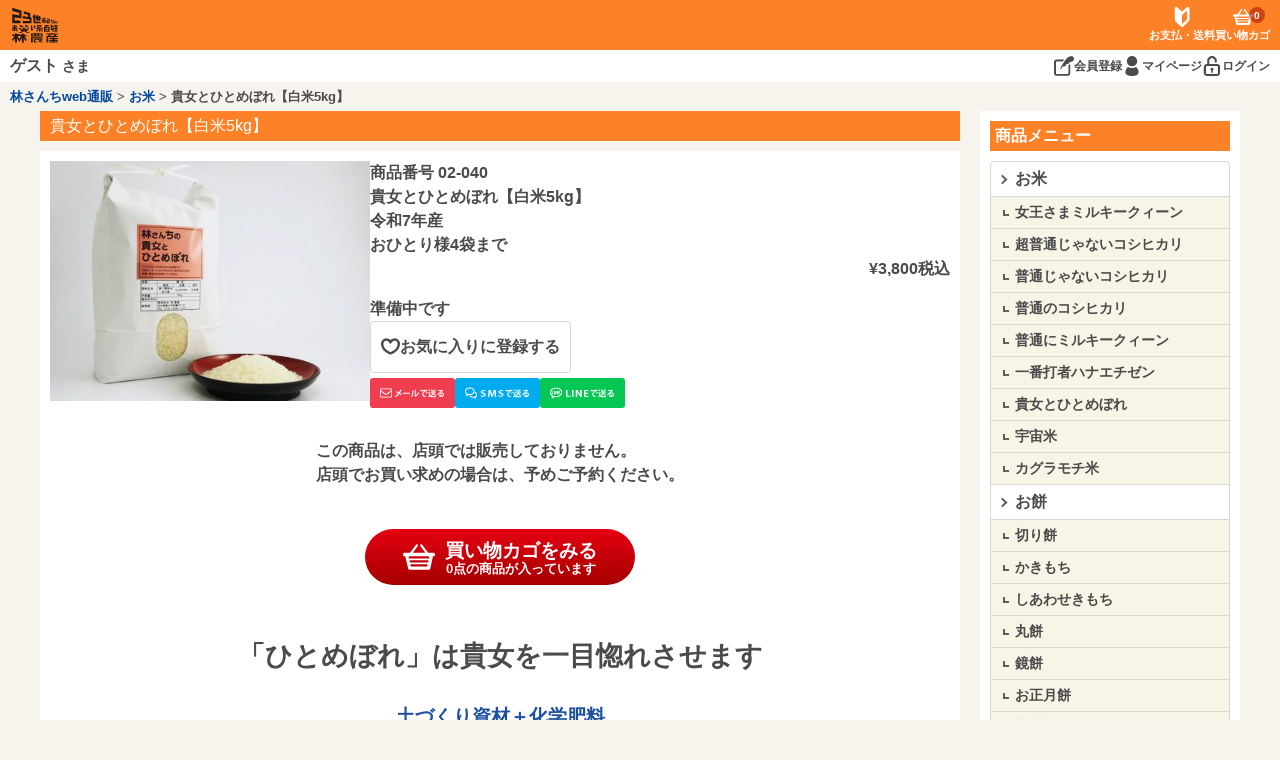

--- FILE ---
content_type: text/html;charset=UTF-8
request_url: https://shop.hayashisanchi.co.jp/c/okome/hitomebore/02-040
body_size: 7262
content:
<!DOCTYPE html>
<html lang="ja"><head>
  <meta charset="UTF-8">
  
  <title>貴女とひとめぼれ【白米5kg】 | 林さんちweb通販</title>
  <meta name="viewport" content="width=device-width">


    <meta name="description" content="貴女とひとめぼれ【白米5kg】 お米 林さんちweb通販">
    <meta name="keywords" content="貴女とひとめぼれ【白米5kg】,お米,林さんちweb通販">
  
  <link rel="stylesheet" href="https://komemoti.itembox.design/system/fs_style.css?t=20251118042547">
  <link rel="stylesheet" href="https://komemoti.itembox.design/generate/theme4/fs_original.css?t=20251118042547">
  
  <link rel="canonical" href="https://shop.hayashisanchi.co.jp/c/okome/02-040">
  
  
  
  
  <script>
    window._FS=window._FS||{};_FS.val={"tiktok":{"enabled":false,"pixelCode":null},"recaptcha":{"enabled":false,"siteKey":null},"clientInfo":{"memberId":"guest","fullName":"ゲスト","lastName":"","firstName":"ゲスト","nickName":"ゲスト","stageId":"","stageName":"","subscribedToNewsletter":"false","loggedIn":"false","totalPoints":"","activePoints":"","pendingPoints":"","purchasePointExpiration":"","specialPointExpiration":"","specialPoints":"","pointRate":"","companyName":"","membershipCardNo":"","wishlist":"","prefecture":""},"enhancedEC":{"ga4Dimensions":{"userScope":{"login":"{@ member.logged_in @}","stage":"{@ member.stage_order @}"}},"amazonCheckoutName":"Amazonペイメント","measurementId":"G-7V93SM57F3","dimensions":{"dimension1":{"key":"log","value":"{@ member.logged_in @}"},"dimension2":{"key":"mem","value":"{@ member.stage_order @}"}}},"shopKey":"komemoti","device":"PC","productType":"1","cart":{"stayOnPage":true}};
  </script>
  
  <script src="/shop/js/webstore-nr.js?t=20251118042547"></script>
  <script src="/shop/js/webstore-vg.js?t=20251118042547"></script>
  
  
  
  
  
  
  
  
    <script type="text/javascript" >
      document.addEventListener('DOMContentLoaded', function() {
        _FS.CMATag('{"fs_member_id":"{@ member.id @}","fs_page_kind":"product","fs_product_url":"02-040"}')
      })
    </script>
  
  
  <link rel="stylesheet" type="text/css" href="https://komemoti.itembox.design/item/css/general.css?t=20251118042547">
<script type="text/javascript" src="https://komemoti.itembox.design/item/s/hayashisanchi.js?t=20251118042547"></script>
<link rel="stylesheet" type="text/css" href="https://komemoti.itembox.design/item/css/exp.css?t=20251118042547">
<script type="text/javascript" src="https://komemoti.itembox.design/item/s/exp.js?t=20251118042547"></script>
<script async src="https://www.googletagmanager.com/gtag/js?id=G-7V93SM57F3"></script>


</head>
<body class="fs-body-product fs-body-product-02-040" id="fs_ProductDetails">

<div class="fs-l-page">
<header id="hdArea">
	<a href="/" class="hd_top"></a>
	<nav class="hd_ico">
		<a href="/f/guide" class="in_guide">お支払・送料</a>
		<a href="/p/cart" class="in_cart">買い物カゴ<span class="fs-client-cart-count"></span></a>
		<label for="ctrl_sdCHK" class="in_search">商品MENU</label>
	</nav>
</header>
<ul id="navArea" class="fs-clientInfo">
	<li class="nav_name"><p>{@ member.last_name @} {@ member.first_name @} <span class="in_sama">さま</span></p></li>
	<li class="nav_ico">
		<a href="/p/register" class="in_regi in_false {@ member.logged_in @}">会員登録</a>
		<a href="/my/wishlist" class="in_wish in_true {@ member.logged_in @}">お気に入り</a>
		<a href="/my/top" class="in_my">マイページ</a>
		<a href="/p/login" class="in_login in_false {@ member.logged_in @}">ログイン</a>
		<a href="/p/logout" class="in_logout in_true {@ member.logged_in @}">ログアウト</a>
	</li>
</ul>
<!-- **パンくずリストパーツ （システムパーツ） ↓↓ -->
<nav class="fs-c-breadcrumb">
<ol class="fs-c-breadcrumb__list">
<li class="fs-c-breadcrumb__listItem">
<a href="/">林さんちweb通販</a>
</li>
<li class="fs-c-breadcrumb__listItem">
<a href="/c/okome">お米</a>
</li>
<li class="fs-c-breadcrumb__listItem">
貴女とひとめぼれ【白米5kg】
</li>
</ol>
</nav>
<!-- **パンくずリストパーツ （システムパーツ） ↑↑ -->
<main id="mArea" class="fs-l-main"><div id="fs-page-error-container" class="fs-c-panelContainer">
  
  
</div>
<section id="contArea"><h2 class="cont_pg_ttl">貴女とひとめぼれ【白米5kg】&ensp;</h2>
<!-- **商品詳細エリア（システムパーツグループ）↓↓ -->
<form id="fs_form">
<input type="hidden" name="productId" value="132">

<div class="fs-l-productLayout fs-system-product" data-product-id="132" data-vertical-variation-no="" data-horizontal-variation-no=""><section id="cont_column"><div id="cont_column_left"><!-- **商品画像繰り返しパーツ（システムパーツ） ↓↓ -->


  <div class="fs-c-productPlainImage fs-c-productPlainImage--0">
    <img data-layzr="https://komemoti.itembox.design/product/001/000000000132/000000000132-01-l.jpg?t&#x3D;20251118042547" alt="" src="https://komemoti.itembox.design/item/src/loading.svg?t&#x3D;20251118042547">
  </div>


<!-- **商品画像繰り返しパーツ（システムパーツ） ↑↑ --></div>
<div id="cont_column_right">

<!-- **商品番号パーツ（システムパーツ）↓↓ -->
<div class="fs-c-productNumber">
  <span class="fs-c-productNumber__label">商品番号</span>
  <span class="fs-c-productNumber__number">02-040</span>
</div>
<!-- **商品番号パーツ（システムパーツ）↑↑ -->

<!-- **商品名パーツ（システムパーツ）↓↓ -->
<h1 class="fs-c-productNameHeading fs-c-heading">
  
  <span class="fs-c-productNameHeading__name">貴女とひとめぼれ【白米5kg】</span>
</h1>
<!-- **商品名パーツ（システムパーツ）↑↑ -->
<!-- **商品説明（小）表示（システムパーツ）↓↓ -->
<div class="fs-p-productDescription fs-p-productDescription--short">令和7年産
<br>おひとり様4袋まで</div>
<!-- **商品説明（小）表示（システムパーツ）↑↑ -->
<!-- **商品価格パーツ（システムパーツ）↓↓ -->

<div class="fs-c-productPrices fs-c-productPrices--productDetail">
<div class="fs-c-productPrice fs-c-productPrice--selling">

  
    
    <span class="fs-c-productPrice__main">
      
        <span class="fs-c-productPrice__main__label">販売価格</span>
      
      <span class="fs-c-productPrice__main__price fs-c-price">
        <span class="fs-c-price__currencyMark">&yen;</span>
        <span class="fs-c-price__value">3,800</span>
      </span>
    </span>
    <span class="fs-c-productPrice__addon">
      <span class="fs-c-productPrice__addon__label">税込</span>
    </span>
    
  

</div>

</div>

<!-- **商品価格パーツ（システムパーツ）↑↑ -->

  <!-- **在庫なし表示テキスト（システムパーツ）↓↓ -->
  
    
      <div class="fs-c-productNotice fs-c-productNotice--outOfStock"> 準備中です</div>
    
  
  <!-- **在庫なし表示テキスト（システムパーツ）↑↑ -->



  





<!-- **カート・セレクトボックスのみパーツ（システムパーツ）↓↓ -->

  <input type="hidden" name="verticalVariationNo" value="">
  <input type="hidden" name="horizontalVariationNo" value="">
  <input type="hidden" name="verticalAdminNo" value="">
  <input type="hidden" name="horizontalAdminNo" value="">
  <input type="hidden" name="verticalVariationName" value="">
  <input type="hidden" name="horizontalVariationName" value="">
  <input type="hidden" name="staffStartSkuCode" value="">




  
<div class="fs-c-productQuantityAndWishlist" data-product-id="132" data-vertical-variation-no="" data-horizontal-variation-no="">
  
    <span class="fs-c-productQuantityAndWishlist__wishlist fs-c-buttonContainer">
      <button type="button" class="fs-c-button--addToWishList--detail fs-c-button--particular">
<span class="fs-c-button__label">お気に入りに登録する</span>
</button>
    </span>
  
  
</div>
<div class="fs-c-productActionButton fs-c-buttonContainer" data-product-id="132" data-vertical-variation-no="" data-horizontal-variation-no="">
  
  
</div>






  

<script class="fs-system-add_to_cart" type="text/html">
<button type="button" class="fs-c-button--addToCart--detail fs-c-button--primary">
<span class="fs-c-button__label">買い物カゴに入れる</span>
</button>
</script>
<script  class="fs-system-subscribe_to_arrival_notice" type="text/html">
<button type="button" class="fs-c-button--subscribeToArrivalNotice--detail fs-c-button--secondary">
<span class="fs-c-button__label">再入荷お知らせ</span>
</button>
</script>
<!-- **カート・セレクトボックスのみパーツ（システムパーツ）↑↑ -->
<nav class="cont_sms">
	<a class="in_mail" href="mailto:?subject=林さんちweb通販&amp;body=貴女とひとめぼれ【白米5kg】%0d%0a3,800%E5%86%86%0d%0ahttps://shop.hayashisanchi.co.jp/c/okome/hitomebore/02-040"></a>
	<a class="in_sms" href="sms:?body=林さんちweb通販%0d%0a貴女とひとめぼれ【白米5kg】%0d%0a3,800%E5%86%86%0d%0ahttps://shop.hayashisanchi.co.jp/c/okome/hitomebore/02-040"></a>
	<a class="in_line" href="line://msg/text/林さんちweb通販%0d%0a貴女とひとめぼれ【白米5kg】%0d%0a3,800%E5%86%86%0d%0ahttps://shop.hayashisanchi.co.jp/c/okome/hitomebore/02-040"></a>
</nav></div></section>
<!-- **商品説明（大）表示（システムパーツ）↓↓ -->
<div class="fs-p-productDescription fs-p-productDescription--full"><p>この商品は、店頭では販売しておりません。<br>店頭でお買い求めの場合は、予めご予約ください。</p></div>
<!-- **商品説明（大）表示（システムパーツ）↑↑ -->
	<nav class="cont_cargo">
<a href="/p/cart">
	<ul class="in_txt">
		<li class="in_info">買い物カゴをみる</li>
		<li class="in_cnt"><span class="fs-client-cart-count"></span>点の商品が入っています</li>
	</ul>
</a>
	</nav>
<div id="incExp" class="expArea" data-item="hitomebore"></div>

	<nav class="exp_btn"><a href="#">この商品を購入する</a></nav>








  <!-- **レビューパーツ（システムパーツ）↓↓ -->
  <div class="fs-c-productReview">
    
      
<div class="fs-c-productReview__aggregateRating fs-c-aggregateRating">
  <div class="fs-c-aggregateRating__rating fs-c-rating">
    <div class="fs-c-rating__stars fs-c-reviewStars" data-ratingCount="5.0"></div>
    <div class="fs-c-rating__value" aria-label="レビュー平均評価 5.00">5.00</div>
  </div>
  <div class="fs-c-aggregateRating__count" aria-label="レビュー件数 2">2</div>
</div>

    
    
      <ul class="fs-c-productReview__reviewList fs-c-reviewList fs-c-reviewList--productDescription">
        <li class="fs-c-reviewList__item">
          <div class="fs-c-reviewList__item__info fs-c-reviewInfo fs-c-reviewInfo--productDescription">
            <div class="fs-c-reviewInfo__reviewer fs-c-reviewer">
              <div class="fs-c-reviewer__name">
                
                <a href="/p/reviews?reviewer&#x3D;92">
                  <span class="fs-c-reviewer__name__nickname">k</span>
                  <span class="fs-c-reviewer__name__reviewNumber">1</span>
                </a>
                
              </div>
              
              <div class="fs-c-reviewer__status"><span class="fs-c-reviewerStatus">購入者</span></div>
              
              <div class="fs-c-reviewer__profile">
                
                <span class="fs-c-reviewer__profile__status">非公開</span>
                
              </div>
            </div>
            <dl class="fs-c-reviewInfo__date">
              <dt>投稿日</dt>
              <dd>
                <time datetime="2024-09-10" class="fs-c-time">
                    2024/09/10
                </time>
              </dd>
            </dl>
            <div class="fs-c-reviewRating">
              <div class="fs-c-reviewInfo__stars fs-c-reviewStars" data-ratingcount="5.0"></div>
            </div>
          </div>
          <div class="fs-c-reviewList__item__body fs-c-reviewBody">ひとめぼれの品種を初めて購入しました。
甘くて美味しいのでご飯がいっぱい進みます！　ご馳走様でした(*^^*)
</div>
        </li><li class="fs-c-reviewList__item">
          <div class="fs-c-reviewList__item__info fs-c-reviewInfo fs-c-reviewInfo--productDescription">
            <div class="fs-c-reviewInfo__reviewer fs-c-reviewer">
              <div class="fs-c-reviewer__name">
                
                <a href="/p/reviews?reviewer&#x3D;17">
                  <span class="fs-c-reviewer__name__nickname">ムーミン</span>
                  <span class="fs-c-reviewer__name__reviewNumber">5</span>
                </a>
                
              </div>
              
              <div class="fs-c-reviewer__status"><span class="fs-c-reviewerStatus">購入者</span></div>
              
              <div class="fs-c-reviewer__profile">
                
                <span class="fs-c-reviewer__profile__status">非公開</span>
                
              </div>
            </div>
            <dl class="fs-c-reviewInfo__date">
              <dt>投稿日</dt>
              <dd>
                <time datetime="2016-03-02" class="fs-c-time">
                    2016/03/02
                </time>
              </dd>
            </dl>
            <div class="fs-c-reviewRating">
              <div class="fs-c-reviewInfo__stars fs-c-reviewStars" data-ratingcount="5.0"></div>
            </div>
          </div>
          <div class="fs-c-reviewList__item__body fs-c-reviewBody">今まで林さんちのミルキークイーンとコシヒカリのファンでしたが、最近おにぎりを作ることが多いので貴方とひとめぼれを初めて注文！
なんと旦那は『これが一番好みや！』と、しっかりした粒と香りに大満足。
ミルキークイーン好きの子供たちと意見が別れ…
本当にどちらも美味しいので交互に注文しますね。</div>
        </li>
      </ul>
      <div class="fs-c-productReview__allReviews fs-c-buttonContainer fs-c-buttonContainer--viewAllReviews">
<a href="/p/reviews/02-040" class="fs-c-button--viewAllReviews fs-c-button--plain">
  <span class="fs-c-button__label">すべてのレビューを見る</span>
</a>
</div>
    
    <div class="fs-c-productReview__addReview fs-c-buttonContainer fs-c-buttonContainer--addReview--detail">
<a href="/p/product/review/02-040/write" class="fs-c-button--addReview--detail fs-c-button--plain">
  <span class="fs-c-button__label">レビューを書く</span>
</a>
</div>
  </div>
  <!-- **レビューパーツ（システムパーツ）↑↑ -->


</div>


<span data-id="fs-analytics" data-product-url="02-040" data-eec="{&quot;name&quot;:&quot;貴女とひとめぼれ【白米5kg】&quot;,&quot;fs-add_to_cart-price&quot;:3800,&quot;category&quot;:&quot;お米&quot;,&quot;fs-select_content-price&quot;:3800,&quot;price&quot;:3800,&quot;fs-begin_checkout-price&quot;:3800,&quot;id&quot;:&quot;02-040&quot;,&quot;fs-remove_from_cart-price&quot;:3800,&quot;list_name&quot;:&quot;貴女とひとめ&quot;,&quot;quantity&quot;:1}" data-ga4="{&quot;value&quot;:3800,&quot;item_list_id&quot;:&quot;product&quot;,&quot;currency&quot;:&quot;JPY&quot;,&quot;item_list_name&quot;:&quot;貴女とひ&quot;,&quot;items&quot;:[{&quot;item_list_id&quot;:&quot;product&quot;,&quot;quantity&quot;:1,&quot;item_list_name&quot;:&quot;貴女とひ&quot;,&quot;fs-begin_checkout-price&quot;:3800,&quot;fs-remove_from_cart-price&quot;:3800,&quot;fs-select_content-price&quot;:3800,&quot;fs-view_item-price&quot;:3800,&quot;item_name&quot;:&quot;貴女とひとめぼれ【白米5kg】&quot;,&quot;fs-add_to_cart-price&quot;:3800,&quot;fs-add_payment_info-price&quot;:3800,&quot;currency&quot;:&quot;JPY&quot;,&quot;price&quot;:3800,&quot;fs-select_item-price&quot;:3800,&quot;item_id&quot;:&quot;02-040&quot;,&quot;item_category&quot;:&quot;お米&quot;}]}" data-category-eec="{&quot;02-040&quot;:{&quot;type&quot;:&quot;1&quot;}}" data-category-ga4="{&quot;02-040&quot;:{&quot;type&quot;:&quot;1&quot;}}"></span>

</form>
<!-- **商品詳細エリア（システムパーツグループ）↑↑ -->

	<nav class="cont_cargo">
<a href="/p/cart">
	<ul class="in_txt">
		<li class="in_info">買い物カゴをみる</li>
		<li class="in_cnt"><span class="fs-client-cart-count"></span>点の商品が入っています</li>
	</ul>
</a>
	</nav></section>
<input type="checkbox" name="ctrl_sdCHK" id="ctrl_sdCHK">
<aside id="sideArea">
		<label for="ctrl_sdCHK" class="sd_close">閉じる</label>
		<p class="sd_ttl">商品メニュー</p>
<ul class="sd_category fs-pt-menu fs-pt-menu--lv1">

<li class="fs-pt-menu__item fs-pt-menu__item--lv1 fs-pt_menu__item--okome">
<span class="fs-pt-menu__heading fs-pt-menu__heading--lv1">
<a href="/c/okome" class="fs-pt-menu__link fs-pt-menu__link--lv1">お米</a>
</span>
<ul class="fs-pt-menu__submenu fs-pt-menu--lv2">

<li class="fs-pt-menu__item fs-pt-menu__item--lv2 fs-pt_menu__item--queen-milkyqueen">
<span class="fs-pt-menu__heading fs-pt-menu__heading--lv2">
<a href="/c/okome/queen-milkyqueen" class="fs-pt-menu__link fs-pt-menu__link--lv2">女王さまミルキークィーン</a>
</span>
</li>


<li class="fs-pt-menu__item fs-pt-menu__item--lv2 fs-pt_menu__item--tyou-koshi">
<span class="fs-pt-menu__heading fs-pt-menu__heading--lv2">
<a href="/c/okome/tyou-koshi" class="fs-pt-menu__link fs-pt-menu__link--lv2">超普通じゃないコシヒカリ</a>
</span>
</li>


<li class="fs-pt-menu__item fs-pt-menu__item--lv2 fs-pt_menu__item--nohutuu-koshi">
<span class="fs-pt-menu__heading fs-pt-menu__heading--lv2">
<a href="/c/okome/nohutuu-koshi" class="fs-pt-menu__link fs-pt-menu__link--lv2">普通じゃないコシヒカリ</a>
</span>
</li>


<li class="fs-pt-menu__item fs-pt-menu__item--lv2 fs-pt_menu__item--koshihikari">
<span class="fs-pt-menu__heading fs-pt-menu__heading--lv2">
<a href="/c/okome/koshihikari" class="fs-pt-menu__link fs-pt-menu__link--lv2">普通のコシヒカリ</a>
</span>
</li>


<li class="fs-pt-menu__item fs-pt-menu__item--lv2 fs-pt_menu__item--milkyqueen">
<span class="fs-pt-menu__heading fs-pt-menu__heading--lv2">
<a href="/c/okome/milkyqueen" class="fs-pt-menu__link fs-pt-menu__link--lv2">普通にミルキークィーン</a>
</span>
</li>


<li class="fs-pt-menu__item fs-pt-menu__item--lv2 fs-pt_menu__item--hanaechizen">
<span class="fs-pt-menu__heading fs-pt-menu__heading--lv2">
<a href="/c/okome/hanaechizen" class="fs-pt-menu__link fs-pt-menu__link--lv2">一番打者ハナエチゼン</a>
</span>
</li>


<li class="fs-pt-menu__item fs-pt-menu__item--lv2 fs-pt_menu__item--hitomebore">
<span class="fs-pt-menu__heading fs-pt-menu__heading--lv2">
<a href="/c/okome/hitomebore" class="fs-pt-menu__link fs-pt-menu__link--lv2">貴女とひとめぼれ</a>
</span>
</li>


<li class="fs-pt-menu__item fs-pt-menu__item--lv2 fs-pt_menu__item--uchuumai">
<span class="fs-pt-menu__heading fs-pt-menu__heading--lv2">
<a href="/c/okome/uchuumai" class="fs-pt-menu__link fs-pt-menu__link--lv2">宇宙米</a>
</span>
</li>


<li class="fs-pt-menu__item fs-pt-menu__item--lv2 fs-pt_menu__item--kaguramochi">
<span class="fs-pt-menu__heading fs-pt-menu__heading--lv2">
<a href="/c/okome/kaguramochi" class="fs-pt-menu__link fs-pt-menu__link--lv2">カグラモチ米</a>
</span>
</li>

</ul>

</li>


<li class="fs-pt-menu__item fs-pt-menu__item--lv1 fs-pt_menu__item--omochi">
<span class="fs-pt-menu__heading fs-pt-menu__heading--lv1">
<a href="/c/omochi" class="fs-pt-menu__link fs-pt-menu__link--lv1">お餅</a>
</span>
<ul class="fs-pt-menu__submenu fs-pt-menu--lv2">

<li class="fs-pt-menu__item fs-pt-menu__item--lv2 fs-pt_menu__item--kirimochi">
<span class="fs-pt-menu__heading fs-pt-menu__heading--lv2">
<a href="/c/omochi/kirimochi" class="fs-pt-menu__link fs-pt-menu__link--lv2">切り餅</a>
</span>
</li>


<li class="fs-pt-menu__item fs-pt-menu__item--lv2 fs-pt_menu__item--kakimochi">
<span class="fs-pt-menu__heading fs-pt-menu__heading--lv2">
<a href="/c/omochi/kakimochi" class="fs-pt-menu__link fs-pt-menu__link--lv2">かきもち</a>
</span>
</li>


<li class="fs-pt-menu__item fs-pt-menu__item--lv2 fs-pt_menu__item--kimochi">
<span class="fs-pt-menu__heading fs-pt-menu__heading--lv2">
<a href="/c/omochi/kimochi" class="fs-pt-menu__link fs-pt-menu__link--lv2">しあわせきもち</a>
</span>
</li>


<li class="fs-pt-menu__item fs-pt-menu__item--lv2 fs-pt_menu__item--marumochi">
<span class="fs-pt-menu__heading fs-pt-menu__heading--lv2">
<a href="/c/omochi/marumochi" class="fs-pt-menu__link fs-pt-menu__link--lv2">丸餅</a>
</span>
</li>


<li class="fs-pt-menu__item fs-pt-menu__item--lv2 fs-pt_menu__item--kagamimochi">
<span class="fs-pt-menu__heading fs-pt-menu__heading--lv2">
<a href="/c/omochi/kagamimochi" class="fs-pt-menu__link fs-pt-menu__link--lv2">鏡餅</a>
</span>
</li>


<li class="fs-pt-menu__item fs-pt-menu__item--lv2 fs-pt_menu__item--osyougatsu">
<span class="fs-pt-menu__heading fs-pt-menu__heading--lv2">
<a href="/c/omochi/osyougatsu" class="fs-pt-menu__link fs-pt-menu__link--lv2">お正月餅</a>
</span>
</li>


<li class="fs-pt-menu__item fs-pt-menu__item--lv2 fs-pt_menu__item--iwaimochi40">
<span class="fs-pt-menu__heading fs-pt-menu__heading--lv2">
<a href="/c/omochi/iwaimochi40" class="fs-pt-menu__link fs-pt-menu__link--lv2">初老祝い餅</a>
</span>
</li>


<li class="fs-pt-menu__item fs-pt-menu__item--lv2 fs-pt_menu__item--iwaimochi60">
<span class="fs-pt-menu__heading fs-pt-menu__heading--lv2">
<a href="/c/omochi/iwaimochi60" class="fs-pt-menu__link fs-pt-menu__link--lv2">還暦祝い餅</a>
</span>
</li>


<li class="fs-pt-menu__item fs-pt-menu__item--lv2 fs-pt_menu__item--iwaimochi25">
<span class="fs-pt-menu__heading fs-pt-menu__heading--lv2">
<a href="/c/omochi/iwaimochi25" class="fs-pt-menu__link fs-pt-menu__link--lv2">二十五祝い餅</a>
</span>
</li>


<li class="fs-pt-menu__item fs-pt-menu__item--lv2 fs-pt_menu__item--iwaimochi">
<span class="fs-pt-menu__heading fs-pt-menu__heading--lv2">
<a href="/c/omochi/iwaimochi" class="fs-pt-menu__link fs-pt-menu__link--lv2">祝い餅</a>
</span>
</li>


<li class="fs-pt-menu__item fs-pt-menu__item--lv2 fs-pt_menu__item--hishimochi">
<span class="fs-pt-menu__heading fs-pt-menu__heading--lv2">
<a href="/c/omochi/hishimochi" class="fs-pt-menu__link fs-pt-menu__link--lv2">ひし餅</a>
</span>
</li>

</ul>

</li>


<li class="fs-pt-menu__item fs-pt-menu__item--lv1 fs-pt_menu__item--daizumiso">
<span class="fs-pt-menu__heading fs-pt-menu__heading--lv1">
<a href="/c/daizumiso" class="fs-pt-menu__link fs-pt-menu__link--lv1">大豆味噌糀</a>
</span>
<ul class="fs-pt-menu__submenu fs-pt-menu--lv2">

<li class="fs-pt-menu__item fs-pt-menu__item--lv2 fs-pt_menu__item--daizu">
<span class="fs-pt-menu__heading fs-pt-menu__heading--lv2">
<a href="/c/daizumiso/daizu" class="fs-pt-menu__link fs-pt-menu__link--lv2">エンレイ大豆</a>
</span>
</li>


<li class="fs-pt-menu__item fs-pt-menu__item--lv2 fs-pt_menu__item--miso">
<span class="fs-pt-menu__heading fs-pt-menu__heading--lv2">
<a href="/c/daizumiso/miso" class="fs-pt-menu__link fs-pt-menu__link--lv2">手造り味噌</a>
</span>
</li>


<li class="fs-pt-menu__item fs-pt-menu__item--lv2 fs-pt_menu__item--kouji">
<span class="fs-pt-menu__heading fs-pt-menu__heading--lv2">
<a href="/c/daizumiso/kouji" class="fs-pt-menu__link fs-pt-menu__link--lv2">米糀</a>
</span>
</li>

</ul>

</li>


<li class="fs-pt-menu__item fs-pt-menu__item--lv1 fs-pt_menu__item--komeko">
<span class="fs-pt-menu__heading fs-pt-menu__heading--lv1">
<a href="/c/komeko" class="fs-pt-menu__link fs-pt-menu__link--lv1">米粉</a>
</span>
</li>


<li class="fs-pt-menu__item fs-pt-menu__item--lv1 fs-pt_menu__item--ocha">
<span class="fs-pt-menu__heading fs-pt-menu__heading--lv1">
<a href="/c/ocha" class="fs-pt-menu__link fs-pt-menu__link--lv1">宇宙茶</a>
</span>
</li>


<li class="fs-pt-menu__item fs-pt-menu__item--lv1 fs-pt_menu__item--sonota">
<span class="fs-pt-menu__heading fs-pt-menu__heading--lv1">
<a href="/c/sonota" class="fs-pt-menu__link fs-pt-menu__link--lv1">その他</a>
</span>
</li>

</ul>


		<p class="sd_ttl">商品を検索する</p>
		<form action="/p/search" method="get" class="sd_search">
			<dl>
			<dt>キーワード</dt>
			<dd class="in_kw"><input type="text" name="keyword" maxlength="1000" value=""></dd>
			<dt>価格帯</dt>
			<dd class="in_price">
				<input type="text" name="minprice" maxlength="9" value="" placeholder="円"><span>〜</span>
				<input type="text" name="maxprice" maxlength="9" value="" placeholder="円">
			</dd>
			<dt class="in_no">商品番号</dt>
			<dd><input type="text" name="goodsno" maxlength="32" value=""></dd>
			</dl>
			<button type="submit" class="in_btn">検索</button>
		</form>
<nav class="sd_info">
	<a href="https://www.hayashisanchi.co.jp/"><img src="https://komemoti.itembox.design/item/img/banner/banner_blog.jpg?t=20251118042547" alt="林さんちのWebサイト" loading="lazy"></a>
</nav>

</aside></main>
<footer id="ftArea">
	<nav class="ft_nav">
		<a href="//www.hayashisanchi.co.jp/">Webサイト</a>
		<a href="/">Web通販</a>
		<a href="//www.hayashisanchi.co.jp/company/">会社概要</a>
		<a href="/p/about/privacy-policy">個人情報保護方針</a>
		<a href="/p/about/terms">特定商取引法に基づく表記</a>
		<a href="/p/about/member-agreement">会員規約</a>
	</nav>
	<small class="ft_copy">&copy;&ensp;2023&ensp;23世紀型お笑い系百姓&ensp;林農産</small>
</footer>

<script type="application/ld+json">
{
    "@context": "http://schema.org",
    "@type": "BreadcrumbList",
    "itemListElement": [{
        "@type": "ListItem",
        "position": 1,
        "item": {
            "@id": "https://shop.hayashisanchi.co.jp/",
            "name": "林さんちweb通販"
        }
    },{
        "@type": "ListItem",
        "position": 2,
        "item": {
            "@id": "https://shop.hayashisanchi.co.jp/c/okome",
            "name": "お米"
        }
    },{
        "@type": "ListItem",
        "position": 3,
        "item": {
            "@id": "https://shop.hayashisanchi.co.jp/c/okome/hitomebore/02-040",
            "name": "貴女とひとめぼれ【白米5kg】",
            "image": "https://komemoti.itembox.design/product/001/000000000132/000000000132-01-l.jpg?t&#x3D;20251118042547"
        }
    }]
}
</script>




<script type="application/ld+json">
{
  "@context": "http://schema.org",
  "@type": "Product",
  "name": "貴女とひとめぼれ【白米5kg】",
  "image": "https://komemoti.itembox.design/product/001/000000000132/000000000132-01-xs.jpg?t&#x3D;20251118042547",
  "description": "&lt;p&gt;この商品は、店頭では販売しておりません。&lt;br&gt;店頭でお買い求めの場合は、予めご予約ください。&lt;/p&gt;",
  "aggregateRating": {
    "@type": "AggregateRating",
    "ratingValue": "5.00",
    "reviewCount": "2"
  },
  "offers": {
    "@type": "Offer",
    "priceCurrency": "JPY",
    "price": "3800",
    "itemCondition": "http://schema.org/NewCondition",
    "availability": "http://schema.org/OutOfStock",
    "seller": {
      "@type": "Organization",
      "name": "林さんちweb通販"
    }
  }
}
</script>



</div>
<script class="fs-system-icon_remove" type="text/html">
<button type="button" class="fs-c-button--removeFromWishList--icon fs-c-button--particular">
<span class="fs-c-button__label">お気に入りを解除</span>
</button>
</script>
<script  class="fs-system-icon_add" type="text/html">
<button type="button" class="fs-c-button--addToWishList--icon fs-c-button--particular">
<span class="fs-c-button__label">お気に入りに追加</span>
</button>
</script>
<script class="fs-system-detail_remove" type="text/html">
<button type="button" class="fs-c-button--removeFromWishList--detail fs-c-button--particular">
<span class="fs-c-button__label">お気に入りを解除する</span>
</button>
</script>
<script class="fs-system-detail_add" type="text/html">
<button type="button" class="fs-c-button--addToWishList--detail fs-c-button--particular">
<span class="fs-c-button__label">お気に入りに登録する</span>
</button>
</script>






<script src="/shop/js/webstore.js?t=20251118042547"></script>
</body></html>

--- FILE ---
content_type: text/css
request_url: https://komemoti.itembox.design/generate/theme4/fs_original.css?t=20251118042547
body_size: 355
content:
*,*::before,*::after{margin:0;padding:0;border:0;-webkit-box-sizing:border-box;-moz-box-sizing:border-box;box-sizing:border-box;font:inherit;word-break:break-all;}*:focus {outline: none;}html{top:0;left:0;right:0;margin:auto;overflow-y:scroll;scroll-behavior: smooth;}html,body{height:100%;}a{color:inherit;text-decoration: none;tap-highlight-color: rgba(0,0,0,0);-webkit-tap-highlight-color: rgba(0,0,0,0);cursor: pointer;}input,select,textarea,button{outline:0;margin:0;padding:0;border:0;background-color:transparent;font:inherit;color:inherit;}button{cursor:pointer;}main,header,footer,menu,nav,section,article{display:block;margin:0;padding:0;}img{max-width:100%;height:auto;vertical-align:top;}table{border-collapse:collapse;border-spacing:0;}caption,th{text-align:left;}ol,ul{list-style:none;}hr{height:1.0em;border:none;}blockquote,q{quotes:none;}blockquote:before,blockquote:after,q:before,q:after{content:'';content:none;}body{-webkit-text-size-adjust:100%;font-size:100%;font-style:normal;font-weight:normal;font-weight:400;line-height:1.5;}p{margin:0!important;}


--- FILE ---
content_type: text/css
request_url: https://komemoti.itembox.design/item/css/general.css?t=20251118042547
body_size: 11190
content:
html { font-size: 100%; }
body {
	background-color: #f7f3ed;
	color: #4b4b4b;
	font-weight: 600;
	font-family: "Yu Gothic", Meiryo, "Hiragino Kaku Gothic ProN", "Hiragino Sans", sans-serif;
}
/* ページコンテナ */
body > .fs-l-page {
	display: flex;
	flex-flow: column nowrap;
	min-width: 320px;
	min-height: 100vh;
	margin-top: 50px;
}
.fs-preview-header {
	position: fixed;
	top: 0;
	left: 0;
	right: 0;
	z-index: 999999;
}
/* ヘッダーエリア */
#hdArea {
	position: relative;
	position: fixed;
	top: 0;
	left: 0;
	right: 0;
	flex: 0 0 auto;
	display: flex;
	justify-content: flex-end;
	height: 50px;
	background: #fd8227 url('../img/hd_logo.svg') no-repeat 10px center;
	z-index: 99999;
}
#hdArea .hd_top { flex: 1 0 auto; }
#hdArea .hd_ico {
	display: flex;
	align-items: center;
	gap: 10px;
	margin-right: 10px;
	font-size: 11px;
	color: #fff;
}
#hdArea .hd_ico > * {
	position: relative;
	display: flex;
	flex-direction: column;
	justify-content: center;
	align-items: center;
	gap: 2px;
	min-width: 44px;
}
#hdArea .hd_ico > *::before {
	content: "";
	display: block;
	width: 20px;
	height: 20px;
	margin: auto;
	background-repeat: no-repeat;
	background-position: center center;
}
#hdArea .hd_ico .in_cart::before { background-image: url('../img/icow_cargo.svg'); }
#hdArea .hd_ico .in_wish::before { background-image: url('../img/icow_wish.svg'); }
#hdArea .hd_ico .in_search::before { background-image: url('../img/icow_menu.svg'); }
#hdArea .hd_ico .in_guide::before { background-image: url('../img/icow_guide.svg'); }
#hdArea .hd_ico .in_cart { position: relative; }
#hdArea .hd_ico .in_cart .fs-client-cart-count {
	position: absolute;
	top: 0;
	right: 5px;
	display: flex;
	justify-content: center;
	align-items: center;
	width: 16px;
	height: 16px;
	border-radius: 50%;
	background-color: rgba(164,0,0,.5);
	font-size: 10px;
	font-weight: bold;
	color: #fff;
	font-family:'Helvetica','Arial',sans-serif;
}
@media screen and (min-width: 1200px) {
	#hdArea .hd_ico .in_search { display: none; }
}
/* ナビエリア */
#navArea {
	flex: 0 0 auto;
	display: flex;
	align-items: center;
	gap: 2px;
	background-color: #fff;
	padding: 4px 10px;
}
#navArea .nav_name .in_sama { font-size: .9em;  }
@media screen and (max-width: 767px) {
	#navArea { flex-wrap: wrap; }
	#navArea .nav_name { font-size: 12px; }
}
#navArea .nav_ico {
	display: flex;
	justify-content: center;
	align-items: center;
	gap: 10px;
	margin: 0 0 0 auto;
	font-size: 12px;
}
#navArea .nav_ico > a {
	position: relative;
	display: flex;
	justify-content: center;
	align-items: center;
	gap: 2px;
}
#navArea .nav_ico .in_true.false,
#navArea .nav_ico .in_false.true {
	display: none;
}
#navArea .nav_ico > a::before {
	content: "";
	display: block;
	width: 20px;
	height: 20px;
	margin: auto;
	background-repeat: no-repeat;
	background-position: center center;
}
#navArea .nav_ico .in_regi::before { background-image: url('../img/ico_regi.svg'); }
#navArea .nav_ico .in_wish::before { background-image: url('../img/ico_wish.svg'); }
#navArea .nav_ico .in_my::before { background-image: url('../img/ico_my.svg'); }
#navArea .nav_ico .in_login::before { background-image: url('../img/ico_login.svg'); }
#navArea .nav_ico .in_logout::before { background-image: url('../img/ico_logout.svg'); }

/* メインエリア */
#mArea {
	flex: 1 0 auto;
	background-color: inherit;
	width: 100%;
	max-width: 1200px;
	margin: auto;
}
#fs_Top #mArea { padding-top: 20px; }
@media screen and (min-width: 1200px) {
	#mArea {
		display: flex;
		flex-wrap: wrap;
		align-content: flex-start;
	}
	#mArea #sideArea { width: 260px; }
	#mArea #contArea {
		width: 920px;
		margin-right: 20px;
	}
}
#mArea.m_nobc { padding-top: 1.0em; }
/* サイドエリア */
#sideArea {
	padding: 10px;
	background-color: #fff;
}
#sideArea .sd_close {
	position: relative;
	display: flex;
	justify-content: center;
	width: 44px;
	height: 40px;
	margin: 0 0 5px auto;
	padding-top: 22px;
	border: 1px solid #5d5d5d;
	border-radius: 4px;
	background-color: #fff;
	font-size: 11px;
}
#sideArea .sd_close::before,
#sideArea .sd_close::after {
	content: "";
	position: absolute;
	width: 18px;
	height: 2px;
	top: 12px;
	left: 0;
	right: 0;
	display: block;
	margin: auto;
	background-color: #5d5d5d;
}
#sideArea .sd_close::before {
	-webkit-transform:rotate(-45deg) ;
	transform:rotate(-45deg) ;
}
#sideArea .sd_close::after {
	-webkit-transform:rotate(45deg) ;
	transform:rotate(45deg) ;
}
#sideArea .sd_ttl {
	padding: 3px 5px;
	background-color: #fd8227;
	color: #fff;
}
#sideArea .sd_search { padding: 10px 0px 20px; }
#sideArea .sd_search input[type="text"] {
	border: 1px solid #d8d8d8;
	border-radius: 4px;
	background-color: #fff;
}
#sideArea .sd_search dt {
	font-size: .8em;
	font-weight: bold;
}
#sideArea .sd_search dd { padding-bottom: 10px; }
#sideArea .sd_search .in_price {
	display: flex;
	align-items: center;
	gap: 2px;
}
#sideArea .sd_search .in_price span {
	flex: 0 0 auto;
}
#sideArea .sd_search .in_btn {
	width: 100%;
	padding: 3px;
	background-color:  #5d5d5d;
	border-radius: 4px;
	font-size: .8em;
	color: #fff;
}
#sideArea .sd_category {
	margin: 10px 0 20px;
	border: 1px solid #d8d8d8;
	border-radius: 4px;
}
#sideArea .sd_category li.fs-pt-menu__item--lv1:not(:first-child),
#sideArea .sd_category li.fs-pt-menu__item--lv2 {
	border-top: 1px solid #d8d8d8;
}
#sideArea .sd_category .fs-pt-menu__link {
	position: relative;
	display: block;
	padding: 5px 5px 5px 24px;
}
#sideArea .sd_category .fs-pt-menu__link::before {
	content: "";
	position: absolute;
	top: 0;
	bottom: 0;
	left: 0;
	margin: auto;
}
#sideArea .sd_category .fs-pt-menu__link--lv1::before {
	left: 8px;
	width: 7px;
	height: 7px;
	border-top: 2px solid #5d5d5d;
	border-right: 2px solid #5d5d5d;
	-webkit-transform: rotate(45deg);
	transform: rotate(45deg);
}
#sideArea .sd_category .fs-pt-menu__link--lv2 {
	background-color: #f8f4e6;
	font-size: .9em;
}
#sideArea .sd_category .fs-pt-menu__link--lv2::before {
	left: 12px;
	width: 6px;
	height: 6px;
	border-bottom: 2px solid #5d5d5d;
	border-left: 2px solid #5d5d5d;
}
#sideArea .sd_info {
	display: flex;
	flex-direction: column;
	align-items: center;
	gap: 10px;
}
#sideArea .sd_otegaru { padding-top: 20px; }
#sideArea .sd_otegaru a {
	display: flex;
	justify-content: center;
	padding: 0.3em;
	border: 2px solid #d8d8d8;
	border-radius: 5px;
	background-color: #fff;
	color: #333;
}
/* サイドエリアSP */
#ctrl_sdCHK { display: none; }
@media screen and (max-width: 1199px) {
	#sideArea {
		position: fixed;
		top: 0;
		bottom: 0;
		right: 0;
		width: 260px;
		padding-top: 5px;
		box-shadow: -5px 0px 5px -5px #eee;
		background-color: rgba(255, 255, 255, .95);
		overflow-y: scroll;
		z-index: 999999;
	}
	#ctrl_sdCHK:not(:checked) ~ #sideArea { display: none; }
}
@media screen and (min-width: 1200px) {
	#sideArea .sd_close { display: none; }
}
/* 決済ーサイドエリアSP */
@media screen and (max-width: 1199px) {
	#fs_Checkout #hdArea .hd_ico .in_search,
	#fs_Checkout #sideArea,
	#fs_CheckoutWithMultiAddress #hdArea .hd_ico .in_search,
	#fs_CheckoutWithMultiAddress #sideArea,
	#fs_CheckoutMultiAddress #hdArea .hd_ico .in_search,
	#fs_CheckoutMultiAddress #sideArea,
	#fs_CheckoutMultiQuantity #hdArea .hd_ico .in_search,
	#fs_CheckoutMultiQuantity #sideArea,
	#fs_CheckoutMultiOptions #hdArea .hd_ico .in_search,
	#fs_CheckoutMultiOptions #sideArea,
	#fs_CheckoutWithAmazon #hdArea .hd_ico .in_search,
	#fs_CheckoutWithAmazon #sideArea {
		display: none;
	}
}

/* コンテンツエリア */
/* SP自動余白 */
@media screen and (max-width: 1199px) {
	#contArea.in_automargin { margin: 0 10px; }
}
/* サイト告知 */
#contArea .cont_msg {
	margin-bottom: 20px;
	padding: 20px 10px;
	border: 2px solid #d5b2a0;
	background-color: #faf0e6;
}
#contArea .cont_msg_ttl {
	display: flex;
	justify-content: center;
	font-size: 1.4rem;
}
#contArea .cont_msg_txt {
	display: flex;
	flex-direction: column;
	align-items: center;
}
/* ページタイトル */
#contArea .cont_pg_ttl,
#fs_ShoppingCartLogin .fs-c-registeredUsers__title,
#fs_Checkout .fs-c-checkout-preview__title,
#fs_Checkout .fs-c-modal__title,
#fs_CheckoutWithMultiAddress .fs-c-checkout-preview__title,
#fs_CheckoutWithMultiAddress .fs-c-modal__title,
#fs_CheckoutMultiAddress .fs-c-checkout-preview__title,
#fs_CheckoutMultiAddress .fs-c-modal__title,
#fs_CheckoutMultiQuantity .fs-c-checkout-preview__title,
#fs_CheckoutMultiQuantity .fs-c-modal__title,
#fs_CheckoutMultiOptions .fs-c-checkout-preview__title,
#fs_CheckoutMultiOptions .fs-c-modal__title,
#fs_CheckoutWithAmazon .fs-c-checkout-preview__title,
#fs_CheckoutWithAmazon .fs-c-modal__title {
	width: 100%;
	margin-bottom: 10px;
	padding: 3px 10px;
	background-color: #fd8227;
	color: #fff;
}
@media screen and (max-width: 1199px) {
	#contArea:not(.in_automargin) .cont_pg_ttl { margin: 0 10px 10px; }
}
.fs-c-checkout-deliveryMethod__option__title {
	padding: 2px 10px;
	background-color: #5d5d5d;
	color: #fff;
}
/* ページコメント */
#contArea .cont_pg_cmt { padding: 0 10px; }
/* 買い物カゴをみるボタン */
#contArea .cont_cargo {
	display: flex;
	justify-content: center;
	margin: 2.0rem;
}
#contArea .cont_cargo a {
	position: relative;
	display: flex;
	justify-content: center;
	align-items: center;
	padding: 10px 2.4rem;
	border-radius: 100vh;
	background-image: linear-gradient( to bottom, #e60012 0%, #a40000 100% );
	color: #fff;
}
#contArea .cont_cargo a::before {
	content: "";
	display: block;
	width: 2.0rem;
	height: 2.0rem;
	margin-right: 10px;
	background: url('../img/icow_cargo.svg') no-repeat center center;
}
#contArea .cont_cargo .in_txt {
	display: flex;
	flex-direction: column;
	justify-content: center;
	align-items: center;
}
#contArea .cont_cargo .in_info {
	font-size: 1.2rem;
	line-height: 1.5rem;
}
#contArea .cont_cargo .in_cnt {
	font-size: .8rem;
	line-height: .8rem;
}
/* 商品詳細SMSボタン */
#contArea .cont_sms {
	display: flex;
	gap: 5px;
	padding: 5px 0;
}
#contArea .cont_sms > * {
	width: 85px;
	height: 30px;
	border-radius: 3px;
	background-repeat: no-repeat;
	background-position: center center;
}
#contArea .cont_sms .in_mail {
	background-color: #f03e51;
	background-image: url('../img/sms_mail.png');
}
#contArea .cont_sms .in_sms {
	background-color: #00acee;
	background-image: url('../img/sms_sms.png');
}
#contArea .cont_sms .in_line {
	background-color: #06c654;
	background-image: url('../img/sms_line.png');
}

/* カテゴリ詳細バナー */
#contArea .cont_catBanner {
	padding: 0px 10px;
	display: flex;
	align-items: center;
}
#contArea .cont_catBanner .in_banner {
	display: flex;
	align-items: center;
	padding: 5px;
	margin: auto;
	border-radius: 5px;
	background-color: #ba000e;
	color: #fff;
}
#contArea .cont_catBanner .in_banner:hover {
	background-color: #c9171e;
}
#contArea .cont_catBanner .in_banner::before {
	flex: 0 0 auto;
	content: '';
	display: block;
	width: 50px;
	height: 37.5px;
	background-repeat: no-repeat;
	background-position: left center;
	background-size: contain;
}
#contArea .cont_catBanner .in_banner.item_queen-milkyqueen::before { background-image: url('../img/goods/queen-milkyqueen.jpg'); }
#contArea .cont_catBanner .in_banner.item_tyou-koshi::before { background-image: url('../img/goods/tyou-koshi.jpg'); }
#contArea .cont_catBanner .in_banner.item_nohutuu-koshi::before { background-image: url('../img/goods/nohutuu-koshi.jpg'); }
#contArea .cont_catBanner .in_banner.item_koshihikari::before { background-image: url('../img/goods/koshihikari.jpg'); }
#contArea .cont_catBanner .in_banner.item_milkyqueen::before { background-image: url('../img/goods/milkyqueen.jpg'); }
#contArea .cont_catBanner .in_banner.item_hanaechizen::before { background-image: url('../img/goods/hanaechizen.jpg'); }
#contArea .cont_catBanner .in_banner.item_hitomebore::before { background-image: url('../img/goods/hitomebore.jpg'); }
#contArea .cont_catBanner .in_banner.item_uchuumai::before { background-image: url('../img/goods/uchuumai.jpg'); }
#contArea .cont_catBanner .in_banner.item_kaguramochi::before { background-image: url('../img/goods/kaguramochi.jpg'); }
#contArea .cont_catBanner .in_banner.item_kirimochi::before { background-image: url('../img/goods/kirimochi.jpg'); }
#contArea .cont_catBanner .in_banner.item_marumochi::before { background-image: url('../img/goods/marumochi.jpg'); }
#contArea .cont_catBanner .in_banner.item_kimochi::before { background-image: url('../img/goods/kimochi.jpg'); }
#contArea .cont_catBanner .in_banner.item_kakimochi::before { background-image: url('../img/goods/kakimochi.jpg'); }
#contArea .cont_catBanner .in_banner.item_kagamimochi::before { background-image: url('../img/goods/kagamimochi.jpg'); }
#contArea .cont_catBanner .in_banner.item_iwaimochi::before { background-image: url('../img/goods/iwaimochi.jpg'); }
#contArea .cont_catBanner .in_banner.item_hishimochi::before { background-image: url('../img/goods/hishimochi.jpg'); }
#contArea .cont_catBanner .in_banner.item_daizu::before { background-image: url('../img/goods/daizu.jpg'); }
#contArea .cont_catBanner .in_banner.item_miso::before { background-image: url('../img/goods/miso.jpg'); }
#contArea .cont_catBanner .in_banner.item_kouji::before { background-image: url('../img/goods/kouji.jpg'); }
#contArea .cont_catBanner .in_banner.item_komeko::before { background-image: url('../img/goods/komeko.jpg'); }
#contArea .cont_catBanner .in_banner.item_ocha::before { background-image: url('../img/goods/ocha.jpg'); }
#contArea .cont_catBanner .in_banner.item_nougyoudesyacho::before,
#contArea .cont_catBanner .in_banner.item_kinenshi::before,
#contArea .cont_catBanner .in_banner.item_seimaiki::before { display: none; }
#contArea .cont_catBanner .in_banner::after {
	content: '詳しくはこちら';
	padding: 0 5px;

}
/* 商品詳細カラム */
#cont_column {
	display: flex;
	flex-direction: column;
	gap: 10px;
	margin-bottom: 1.0em;
}
#cont_column_left {
	display: flex;
	justify-content: center;
}
#cont_column_right {
	flex: 1 0 auto;
}
@media screen and (min-width: 768px) {
	#cont_column { flex-direction: row; }
	#cont_column_left {
		width: 320px;
	}
}
/*白背景エリア*/
.wbArea {
	padding: 10px;
	background-color: #fff;
}
.wbArea .fs-c-subSection__title {
	margin-bottom: 10px;
	border-bottom: 2px solid #fd8227;
	font-weight: bold;
}
.wbArea .fs-c-inputInformation__message {
	display: flex;
	flex-direction: column;
	align-items: center;
	padding: 20px 0;
}
/* フッターエリア */
#ftArea { flex: 0 0 auto; }
#ftArea .ft_nav {
	display: flex;
	flex-wrap: wrap;
	padding: 5px 45px 5px 10px;
	font-size: 12px;
}
#ftArea .ft_nav > a {
	position: relative;
	padding: 0 5px 0 14px;
}
#ftArea .ft_nav > a::before,
#ftArea .ft_nav > a::after{
	content: "";
	position: absolute;
	top: 0;
	bottom: 0;
	left: 0;
	margin: auto;
}
#ftArea .ft_nav > a::before {
	width: 12px;
	height: 12px;
	border-radius: 25%;
	background: #4b4b4b;
}
#ftArea .ft_nav > a::after {
	left: 5px;
	box-sizing: border-box;
	width: 3px;
	height: 3px;
	border: 3px solid transparent;
	border-left: 3px solid #fff;
}
#ftArea .ft_copy {
	display: flex;
	justify-content: center;
	align-items: center;
	padding: 5px 10px;
	background-color: #fd8227;
	font-size: 13px;
	color: #f7f3ed;
}
/* 上へエリア */
#upArea {
	position: fixed;
	right: 10px;
	bottom: 35px;
	opacity: 0;
	visibility: hidden;
	transition: opacity .5s, visibility .5s, transform .5s;
	z-index: 100;
}
#upArea.isIn {
	opacity: 1;
	visibility: visible;
}
#upArea a {
	display: block;
	width: 40px;
	height: 40px;
	background: #5d5d5d url('../img/up_btn.png') no-repeat center center;
	border-radius: 4px;
	opacity:0.9;
}

/* トップページ */

/*商品メニュー-トップページ*/
#fs_Top .categoryArea {
	display: flex;
	flex-wrap: wrap;
	gap: 10px;
	margin: 2.0em 0;
}
#fs_Top .categoryArea .fs-pt-menu__item { flex: 0 0 auto; }

#fs_Top .categoryArea .fs-pt_menu__item--okome,
#fs_Top .categoryArea .fs-pt_menu__item--omochi,
#fs_Top .categoryArea .fs-pt_menu__item--daizumiso { width: 100%; }
#fs_Top .categoryArea .fs-pt_menu__item--komeko,
#fs_Top .categoryArea .fs-pt_menu__item--ocha { width: calc(50% - 5px); }
@media screen and (min-width: 768px) {
	#fs_Top .categoryArea .fs-pt_menu__item--okome,
	#fs_Top .categoryArea .fs-pt_menu__item--omochi,
	#fs_Top .categoryArea .fs-pt_menu__item--daizumiso { width: calc(50% - 5px); }
	#fs_Top .categoryArea .fs-pt_menu__item--komeko,
	#fs_Top .categoryArea .fs-pt_menu__item--ocha { width: calc(25% - 7.5px); }
}
#fs_Top .categoryArea a,
#fs_Top .categoryArea a::before {
	display: block;
	width: 100%;
	height: 130px;
	background-repeat: no-repeat;
	background-position:  center center;
}
#fs_Top .categoryArea a {
	border: 1px solid #d8d8d8;
	background-size:  cover;
	font-size: 0;
}
#fs_Top .categoryArea .fs-pt_menu__item--okome a { background-image: url('../img/top/cate_bg_okome.jpg'); }
#fs_Top .categoryArea .fs-pt_menu__item--omochi a { background-image: url('../img/top/cate_bg_omochi.jpg'); }
#fs_Top .categoryArea .fs-pt_menu__item--daizumiso a { background-image: url('../img/top/cate_bg_daizumiso.jpg'); }
#fs_Top .categoryArea .fs-pt_menu__item--komeko a { background-image: url('../img/top/cate_bg_komeko.jpg'); }
#fs_Top .categoryArea .fs-pt_menu__item--ocha a { background-image: url('../img/top/cate_bg_ocha.jpg'); }
#fs_Top .categoryArea a::before {
	content: "";
	background-size:  contain;
}
#fs_Top .categoryArea .fs-pt_menu__item--okome a::before { background-image: url('../img/top/cate_ttl_okome.png'); }
#fs_Top .categoryArea .fs-pt_menu__item--omochi a::before { background-image: url('../img/top/cate_ttl_omochi.png'); }
#fs_Top .categoryArea .fs-pt_menu__item--daizumiso a::before { background-image: url('../img/top/cate_ttl_daizumiso.png'); }
#fs_Top .categoryArea .fs-pt_menu__item--komeko a::before { background-image: url('../img/top/cate_ttl_komeko.png'); }
#fs_Top .categoryArea .fs-pt_menu__item--ocha a::before { background-image: url('../img/top/cate_ttl_ocha.png'); }

/*お米を探す-トップページ*/
#fs_Top .shopmenuArea {
	margin: 2.0em 0;
	padding: 20px;
	border: 1px solid #d8d8d8;
	background-color: #fff;
}
#fs_Top .shopmenuArea .in_ttl {
	display: flex;
	justify-content: center;
	padding: 3px 5px;
	background-color: #fe8228;
 	font-weight: bold;
	color: #fff;
}
#fs_Top .shopmenuArea form > p {
	padding: 10px 0 5px;
	font-weight: bold;
}
#fs_Top .shopmenuArea form > label {
	display: inline-block;
	padding-right: 1.0em;
}
#fs_Top .shopmenuArea form > label > input { margin-right: 5px; }
#fs_Top .shopmenuArea button {
	width: 100%;
	margin-top: 1.0em;
	padding: 3px;
	background-color: #5d5d5d;
	border-radius: 4px;
	color: #fff;
}
/*最上部タイトルバナー-トップページ*/
#fs_Top .pg_imgArea {
	padding-bottom: 20px;
	text-align: center;
}
/*上部バナー-トップページ*/
#fs_Top .pg_banaArea {
	display: flex;
	flex-direction: column;
	justify-content: center;
	align-items: center;
	gap: 20px;
	padding: 0 20px 20px;
}

/*サイト告知-トップページ*/
#fs_Top .pg_msgArea {
	display: flex;
	flex-direction: column;
	align-items: center;
	gap: 10px;
	margin-bottom: 20px;
	padding: 20px 10px;
	border: 2px solid #d5b2a0;
	background-color: #faf0e6;
}
#fs_Top .pg_msgArea  .in_ttl {
	display: flex;
	justify-content: center;
	font-size: 1.4rem;
	font-weight: 600;
	color: #a40000;
}
#fs_Top .pg_msgArea  .in_maint {
	display: flex;
	flex-direction: column;
	align-items: center;
	font-size: 1.1rem;
}
#fs_Top .pg_msgArea  .in_maint dd { font-size: 1.4rem; }
#fs_Top .pg_msgArea  .in_txt {
	display: flex;
	flex-direction: column;
	gap: 10px;
	font-size: 1.1rem;
	font-weight: 500;
}
#fs_Top .pg_msgArea  .in_txt div {
	display: flex;
	flex-direction: column;
	align-items: center;
}
#fs_Top .pg_msgArea  .in_txt a {
	color: #00479d;
	text-decoration: underline;
}
#fs_Top .pg_msgArea  .in_txt a:hover { color: #ff5e00; }
#fs_Top .pg_msgArea  .in_txt dt { font-weight: 600; }
#fs_Top .pg_msgArea  .in_link {
	display: flex;
	justify-content: center;
}
#fs_Top .pg_msgArea  .in_link a {
	position: relative;
	display: flex;
	justify-content: center;
	align-items: center;
	padding: 10px 2.4rem;
	border-radius: 100vh;
	background-color: #a40000;
	color: #fff;
}

#fs_Top .pg_banaArea a {
	border: 1px solid #d8d8d8;
}
/*webサイトバナー-トップページ*/
#fs_Top .pg_siteArea {
	display: flex;
	justify-content: center;
	gap: 20px;
	margin: 2.0em 0;
}
/*会社概要-トップページ*/
#fs_Top .pg_infoArea { padding-bottom: 2.0em; }
#fs_Top .pg_infoArea > ul {
	display: flex;
	flex-wrap: wrap;
	justify-content: center;
	gap: 12px;
}
#fs_Top .pg_infoArea .in_info span { display: inline-block; }
#fs_Top .pg_infoArea .in_map a {
	display: flex;
	flex-direction: column;
	align-items: center;
	color: #00479d;
}
#fs_Top .pg_infoArea .in_map a:hover { color: #ff5e00; }
#fs_Top .pg_infoArea .in_txt {
	display: flex;
	justify-content: center;
	width: 100%;
	padding-bottom: 1.0em;
	color: #e60012;
}
@media screen and (min-width: 768px) {
	#fs_Top .pg_infoArea > ul > li:not(.in_txt) {
		width: calc(33.33% - 8px);
	}
}
/*おすすめ商品-トップページ*/
#fs_Top .pg_itemArea {
	padding: 10px;
	background-color: #fff;
}
#fs_Top .pg_itemArea > section { margin-bottom: 2.0rem; }
#fs_Top .pg_itemArea .pg_ttl,
#fs_Top .pg_itemArea .pg_txt {
	display: flex;
	justify-content: center;
}
#fs_Top .pg_itemArea .pg_ttl {
	font-weight: bold;
	font-size: 1.2em;
}
#fs_Top .pg_itemArea .in_ttl {
	display: flex;
	justify-content: center;
	margin: 5px auto;
}

/* elements */
@media screen and (max-width: 1199px) {
 	.e_spblk {
 		margin-left: 20px!important;
 		margin-right: 20px!important;
 	}
}

/* fsパーツ */
/* 共通入力欄 */
.fs-c-inputTable input[type="text"],
.fs-c-inputTable input[type="tel"] { border-radius: 4px; }
.fs-c-inputTable select,
#fs_form select {
	border-radius: 4px;
	border: 1px solid #ccc;
}
.fs-c-inputTable select.is-error { border: 1px solid #da4453; }
/* テーブル */
.fs-c-inputTable { margin: auto; }
.fs-c-inputTable .fs-c-inputTable__headerCell {
	padding: 0 10px 0 0;
	vertical-align: top;
	padding-top: .3em;
}
.fs-c-inputTable .fs-c-inputTable__headerCell label {
	display: flex;
	justify-content: flex-end;
	align-items: center;
	gap: 5px;
}
.fs-c-inputTable .fs-c-inputTable__headerCell label .fs-c-requiredMark {
	width: 25px;
}
.fs-c-inputTable .fs-c-inputTable__headerCell label .fs-c-requiredMark::before {
	content: "必須";
	background-color: #c93037;
	text-align: center;
	font-size: 10px;
	color: #fff;
}
.fs-c-inputTable .fs-c-inputTable__dataCell {
	max-width: 580px;
	padding: 0 0 10px;
}
@media screen and (max-width: 767px) {
	.fs-c-inputTable tr {
		display: flex;
		flex-direction: column;
		padding-bottom: 10px;
	}
	.fs-c-inputTable .fs-c-inputTable__headerCell,
	.fs-c-inputTable .fs-c-inputTable__dataCell {
		padding: 0;
		text-align: left;
	}
	.fs-c-inputTable .fs-c-inputTable__headerCell label { justify-content: flex-start; }
}
.fs-c-cartTable { background-color: #fff; }
.fs-c-cartTable__headerCell,
.fs-c-orderTotalTable th { background-color: #ffffcc; }
.fs-c-inputTable .fs-c-dropdown,
.fs-c-inputTable .fs-c-dropdown__menu { 
	display: inline-block;
	width: auto;
}
/*パスワードアイ*/
#fs_form .fs-c-button--displayPassword,
#fs_form .fs-c-button--hidePassword {
	width: 30px;
	border-left: none;
	background-repeat: no-repeat;
	background-position: center center;
}
#fs_form .fs-c-button--displayPassword { background-image: url('../img/ico_passeye.png'); }
#fs_form .fs-c-button--hidePassword { background-image: url('../img/ico_passeye_off.png'); }
/*小さいボタン*/
.fs-c-buttonContainer,
.fs-c-buttonContainer--pair {
	display: flex;
	justify-content: center;
	gap: 10px;
}
.fs-c-productListItem__control { display: block; }
.fs-c-buttonContainer .fs-c-button--primary,
.fs-c-buttonContainer .fs-c-button--secondary,
.fs-c-buttonContainer .fs-c-button--standard {
	display: flex;
	justify-content: center;
}
.fs-c-buttonContainer .fs-c-button--secondary .fs-c-button__label,
.fs-c-buttonContainer .fs-c-button--primary .fs-c-button__label,
.fs-c-buttonContainer .fs-c-button--standard .fs-c-button__label,
.fs-c-buttonContainer--myPageTop .fs-c-button--plain .fs-c-button__label,
.fs-c-buttonContainer--chooseDestination .fs-c-button--standard .fs-c-button__label,
.fs-c-inputInformation__button .fs-c-button--primary .fs-c-button__label,
.fs-c-inputInformation__button .fs-c-button--standard .fs-c-button__label,
.fs-c-orderHistoryItem__header__button .fs-c-button--plain .fs-c-button__label {
	display: inline-block;
	padding: 4px 10px;
	border-radius: 4px;
	border: 1px solid #d8d8d8;
	background-color: #fff;
}
/*マイページトップボタン*/
.fs-c-buttonContainer--myPageTop { justify-content: flex-end; }
.fs-c-buttonContainer .fs-c-button--myPageTop { padding: 20px 0; }
/*決定ボタン*/
#fs_ShoppingCart .fs-c-continueShopping,
#fs_ShoppingCart .fs-c-cartPayment__button,
#fs_Checkout #fs_button_placeOrder,
#fs_CheckoutWithMultiAddress #fs_button_placeOrder,
#fs_CheckoutMultiQuantity #fs_button_placeOrder,
#fs_CheckoutWithAmazon #fs_button_placeOrder,
#fs_Login .fs-c-button--memberRegister {
	display: flex!important;
	justify-content: center;
}
#fs_ShoppingCart .fs-c-continueShopping a,
#fs_ShoppingCart .fs-c-cartPayment__button a,
#fs_Checkout #fs_button_placeOrder .fs-c-button--primary,
#fs_CheckoutWithMultiAddress #fs_button_placeOrder .fs-c-button--primary,
#fs_CheckoutMultiQuantity #fs_button_placeOrder .fs-c-button--primary,
#fs_CheckoutWithAmazon #fs_button_placeOrder .fs-c-button--primary,
#fs_Login .fs-c-button--memberRegister .fs-c-button__label {
	padding: 10px 2.4rem;
	border-radius: 100vh;
	border: 1px solid #d8d8d8;
	background-color: #fff;
}
#fs_ShoppingCart .fs-c-cartPayment__button a.fs-c-button--primary,
#fs_ShoppingCart .fs-c-cartPayment__button a.fs-c-button--secondary,
#fs_Checkout #fs_button_placeOrder .fs-c-button--primary,
#fs_CheckoutWithMultiAddress #fs_button_placeOrder .fs-c-button--primary,
#fs_CheckoutMultiAddress #fs_button_placeOrder .fs-c-button--primary,
#fs_CheckoutMultiQuantity #fs_button_placeOrder .fs-c-button--primary,
#fs_CheckoutWithAmazon #fs_button_placeOrder .fs-c-button--primary {
	border: none;
	background-image: linear-gradient( to bottom, #e60012 0%, #a40000 100% );
	color: #fff;
}
#fs_ShoppingCart .fs-c-cartPayment__button .fs-c-button__label,
#fs_Checkout #fs_button_placeOrder .fs-c-button--primary .fs-c-button__label,
#fs_CheckoutWithMultiAddress #fs_button_placeOrder .fs-c-button--primary .fs-c-button__label,
#fs_CheckoutMultiAddress #fs_button_placeOrder .fs-c-button--primary .fs-c-button__label,
#fs_CheckoutMultiQuantity #fs_button_placeOrder .fs-c-button--primary .fs-c-button__label,
#fs_CheckoutWithAmazon #fs_button_placeOrder .fs-c-button--primary .fs-c-button__label {
	padding: 0;
	border: none;
	background-color: transparent;
}
/*いくつかのお届け先に送る・お届け先を追加するボタン*/
#fs_CheckoutWithMultiAddress .fs-c-buttonContainer--addDestinationButton,
#fs_CheckoutMultiAddress .fs-c-buttonContainer--addAddressee {
	display: flex!important;
	justify-content: center;
}
#fs_CheckoutWithMultiAddress .fs-c-buttonContainer--addDestinationButton { margin-bottom: 2.0em; }
#fs_CheckoutWithMultiAddress .fs-c-buttonContainer--addDestinationButton > a,
#fs_CheckoutMultiAddress .fs-c-buttonContainer--addAddressee > button {
	padding: 10px 2.4rem;
	border-radius: 100vh;
	border: 1px solid #d8d8d8;
	background-color: #fff;
}
/*お気に入りリスト*/
.fs-c-wishlistProduct__title {
	margin-bottom: 10px;
	border-bottom: 2px solid #fd8227;
	font-weight: bold;
}
.fs-c-wishlistProduct__footer {
	text-align: right;
	font-size: .8em;
}
.fs-c-wishlistProduct__footer a { color: #00479d; }
.fs-c-wishlistProduct__footer:hover { color: #ff5e00; }
/* エラー表示 */
#fs-page-error-container .fs-c-panel { margin : 0 10px 20px; }
/*パンくず*/
.fs-c-breadcrumb {
	padding: 0 5px;
	font-size: .8em;
}
.fs-c-breadcrumb a { color: #00479d; }
.fs-c-breadcrumb a:hover { color: #ff5e00; }
/*  */
.fs-c-button--carousel {
	display: flex;
	justify-content: center;
	align-items: center;
	cursor: pointer;
}
.fs-c-button--carousel::before {
	content: "";
	width: 10px;
	height: 10px;
	-webkit-transform: rotate(45deg);
	transform: rotate(45deg);
}
.fs-c-button--carousel--prev::before {
	border-bottom: 2px solid #5d5d5d;
	border-left: 2px solid #5d5d5d;
}
.fs-c-button--carousel--next::before {
	border-top: 2px solid #5d5d5d;
	border-right: 2px solid #5d5d5d;
}
.fs-c-button--carousel .fs-c-button__label { display: none; }
.fs-c-productListCarousel__ctrl {
	flex-basis: 10px;
	min-width: 10px;
}
.fs-c-productListCarousel__list__item {
	width: 200px;
	max-width: 200px;
	min-width: 200px;
	margin: 0 8px;
	font-size: .8em;
}
@media screen and (min-width: 768px) and (max-width: 1200px) {
	.fs-c-productListCarousel__list__item {
		width: 300px;
		max-width: 300px;
		min-width: 300px;
	}
}
.fs-c-productListCarousel__list__item a { color: #00479d; }
.fs-c-productListCarousel__list__item a:hover { color: #ff5e00; }
.fs-c-productListCarousel .fs-c-productListItem__productName { min-height: 3.0em; }
#fs_Top .fs-c-productListCarousel .fs-c-productMarks,
#fs_Top .fs-c-productListItem__productDescription { display: none; }
.fs-c-productListCarousel .fs-c-productPrice,
.fs-c-productListCarousel .fs-c-productPrice__main {
	display: flex;
	justify-content: flex-end;
	align-items: baseline;
	gap: 2px;
}
.fs-c-productPrice__main__label { display: none; }
/*任意商品表示*/
.item_column_wrap {
	 margin: 0 20px;
	 padding-bottom: 10px;
}
.fs-pt-column {
	display: flex;
	flex-wrap: wrap;
	gap: 10px;
}
.fs-pt-column__item { width: calc(50% - 5px); }
@media screen and (min-width: 768px) {
	.fs-pt-column__item { width: calc(25% - 7.5px); }
}
/* カゴ・お気に入り追加・詳細をみるボタン */
.fs-c-button--addToCart--list,
.fs-c-button--addToWishList--icon,
.fs-c-button--viewProductDetail,
.fs-c-button--removeFromWishList--icon {
	display: flex;
	justify-content: center;
	align-items: center;
	gap: 5px;
	width: 100%;
	padding: 4px 2px;
	border-radius: 4px;
}
.fs-c-button--addToCart--list {
	margin-bottom: 4px;
	background-color: #fd8227;
	color: #fff;
}
.fs-c-button--addToWishList--icon,
.fs-c-button--viewProductDetail,
.fs-c-button--removeFromWishList--icon {
	border: 1px solid #d8d8d8;
	background-color: #fff;
}
.fs-c-button--viewProductDetail { margin-bottom: 4px; }
.fs-c-button--addToCart--list::before,
.fs-c-button--addToWishList--icon::before,
.fs-c-button--removeFromWishList--icon::before {
	content: "";
	width: 1.4em;
	height: 1.4em;
	background-repeat: no-repeat;
	background-position: left center;
}
.fs-c-button--addToCart--list::before { background: url('../img/icow_cargo.svg') ; }
.fs-c-button--addToWishList--icon::before,
.fs-c-button--removeFromWishList--icon::before { background: url('../img/ico_wish.svg') ; }
/* 商品一覧*/
/* メッセージ */
.fs-c-productList__message { padding: 5px 10px; }
/* 子グループリンク */
.fs-c-subgroup { padding: 10px 10px 0px; }
.fs-c-subgroup .fs-c-listControl { display: none; }
.fs-c-subgroup .fs-c-subgroupList {
	display: flex;
	flex-wrap: wrap;
	justify-content: center;
	gap: 3px;
	font-size: .7em;
}
.fs-c-subgroup .fs-c-subgroupList .fs-c-subgroupList__label {
	padding: 2px 4px;
	border-radius: 4px;
	border: 1px solid #ccc;
	background-color: #fff;
	color: #00479d;
}
.fs-c-subgroup .fs-c-subgroupList .fs-c-subgroupList__label:hover { color: #ff5e00; }
/* 並び替え */
@media screen and (max-width: 1199px) {
	.fs-c-productList__controller {
		margin: 0 10px;
	}
}
.fs-c-productList__controller .fs-c-sortItems,
.fs-c-productList__controller .fs-c-sortItems .fs-c-sortItems__list {
	display: flex;
	flex-wrap: wrap;
	gap: 5px;
}
.fs-c-productList__controller .fs-c-sortItems {
	padding: 2px 10px;
	background-color: #fff;
	font-size: .8em;
	margin-top: 10px;
}
.fs-c-productList__controller .fs-c-sortItems .fs-c-sortItems__list { color: #00479d; }
.fs-c-productList__controller .fs-c-sortItems .fs-c-sortItems__list a:hover { color: #ff5e00; }
.fs-c-productList__controller .fs-c-sortItems__list__item.is-active { font-weight: bold; }

/* ページャー */
.fs-c-productList__controller .fs-c-listControl {
	display: flex;
	justify-content: space-between;
	align-items: center;
	padding: 5px 10px;
	font-size: .8em;
}
.fs-c-productList__controller .fs-c-listControl .fs-c-pagination { gap: 5px; }
.fs-c-productList__controller .fs-c-listControl .fs-c-pagination .fs-c-pagination__item.is-active {
	border: 1px solid #ccc;
	background-color: #f3f3f3;
}
.fs-c-productList__controller .fs-c-listControl .fs-c-pagination a.fs-c-pagination__item {
	border: 1px solid #ccc;
	background-color: #fff;
	color: #00479d;
}
.fs-c-productList__controller .fs-c-listControl .fs-c-pagination a.fs-c-pagination__item:hover { color: #ff5e00; }
/* 商品一覧list*/
.fs-c-productList__list {
	display: flex;
	flex-wrap: wrap;
	gap: 10px;
	font-size: .9em;
}
@media screen and (max-width: 1199px) {
	.fs-c-productList__list { padding: 0 10px; }
}
.fs-c-productList__list__item {
	width: calc(50% - 5px);
	padding: 10px;
	background-color: #fff;
}
@media screen and (min-width: 768px) {
	.fs-c-productList__list__item { width: calc(25% - 7.5px); }
}
.fs-c-productList__list .fs-c-productPrice,
.fs-c-productList__list .fs-c-productPrice__main {
	display: flex;
	justify-content: flex-end;
	align-items: baseline;
	gap: 2px;
}
.fs-c-productList__list .fs-c-button--viewMoreImage,
.fs-c-productList__list .fs-c-productListItem__salesPeriodNotice { display: none; }
.fs-c-productList__list .fs-c-productListItem__outOfStock {
	display: flex;
	flex-wrap: wrap;
	justify-content: center;
}
.fs-c-productList__list  .fs-c-productMarks { margin: 5px 0; }
.fs-c-productList__list  .fs-c-productListItem__productDescription {
	margin-top: 5px;
	padding: 3px;
	border: 1px solid #4b4b4b;
	font-size: .8em;
}
/* 商品詳細 */
#fs_ProductDetails #fs_form {
	background-color: #fff;
	margin: 10px 0 0;
	padding: 10px;
}
@media screen and (max-width: 1199px) {
	#fs_ProductDetails #fs_form { margin: 10px 10px 0; }
}
#fs_ProductDetails .fs-c-productNameHeading {
	margin: 0;
	font-size: 1.0rem;
	font-weight: bold;
}
#fs_ProductDetails .fs-c-productPrice { margin-bottom: 1.0em; }
#fs_ProductDetails .fs-c-productPrice,
#fs_ProductDetails .fs-c-productPrice__main {
	display: flex;
	justify-content: flex-end;
	align-items: baseline;
	gap: 2px;
}
#fs_ProductDetails .fs-c-productQuantityAndWishlist { display: flex; }
#fs_ProductDetails .fs-c-button--addToWishList--detail {
	display: flex;
	justify-content: center;
	align-items: center;
	gap: 4px;
	padding: .8em 10px;
	border-radius: 4px;
	border: 1px solid #d8d8d8;
}
#fs_ProductDetails .fs-c-button--addToWishList--detail::before {
	content: "";
	display: block;
	width: 1.2em;
	height: 1.2em;
	background: url('../img/ico_wish.svg') no-repeat left center;
}
#fs_ProductDetails .fs-c-productQuantityAndWishlist__quantity {
	flex: 0 0 auto;
	display: flex;
	align-items: center;
	max-width: 100%;
	margin-left: auto;
}
#fs_ProductDetails .fs-c-productQuantityAndWishlist__quantity::before {
	flex: 0 0 auto;
	content: "数量";
	margin-right: 5px;
}
#fs_ProductDetails .fs-c-quantity__select {
	display: block;
	padding: .8em 32px  .8em  .8em;
	border-radius: 4px;
	border: 1px solid #a6937c;
	background: #fff url('../img/arrow.gif') no-repeat right center;
	cursor: pointer;
	-webkit-appearance: none;
	-moz-appearance: none;
	appearance: none;
}
#fs_ProductDetails .fs-c-button--addToCart--detail {
	display: flex;
	justify-content: center;
	align-items: center;
	gap: 5px;
	width: 100%;
	margin-top: 5px;
	padding: .8em 2px;
	border-radius: 4px;
	background-color: #fd8227;
	color: #fff;
}
#fs_ProductDetails .fs-c-button--addToCart--detail::before {
	content: "";
	width: 1.4em;
	height: 1.4em;
	background: url('../img/icow_cargo.svg') no-repeat left center;
}
#fs_ProductDetails .fs-c-button--addToCart--detail .fs-c-button__label {
	padding: 0;
	border-radius: 0;
	border: none;
	background-color: transparent;
}
#fs_ProductDetails .fs-p-productDescription.fs-p-productDescription--full {
	display: flex;
	flex-direction: column;
	align-items: center;
	padding: 10px 0;
}
/* 商品詳細レビュー */
#fs_ProductDetails .fs-c-productReview {
	margin-top: 1.0em;
	padding: 10px;
	border: 1px solid #d8d8d8;
}
#fs_ProductDetails .fs-c-productReview .fs-c-productReview__aggregateRating {
	display: flex;
	flex-wrap: wrap;
	justify-content: space-between;
	padding: 5px 0 10px;
}
#fs_ProductDetails .fs-c-productReview .fs-c-reviewList__item__info {
	display: flex;
	flex-wrap: wrap;
	gap: 5px;
	border-bottom: 2px solid #fd8227;
}
#fs_ProductDetails .fs-c-productReview .fs-c-reviewInfo__reviewer { flex: 1 1 auto; }
#fs_ProductDetails .fs-c-productReview .fs-c-reviewInfo__reviewer .fs-c-reviewer__status,
#fs_ProductDetails .fs-c-productReview .fs-c-reviewInfo__reviewer .fs-c-reviewer__profile { display: none; }
#fs_ProductDetails .fs-c-productReview .fs-c-reviewInfo__date {
	display: flex;
	gap: 5px;
}
#fs_ProductDetails .fs-c-productReview .fs-c-reviewList__item__body { padding: 10px 0; }
#fs_ProductDetails .fs-c-productReview .fs-c-productReview__allReviews,
#fs_ProductDetails .fs-c-productReview .fs-c-productReview__addReview {
	justify-content: flex-end;
	font-size: .9em;
}
#fs_ProductDetails .fs-c-productReview a { color: #00479d; }
#fs_ProductDetails .fs-c-productReview a:hover { color: #ff5e00; }
/* ショッピングカート */
/* カートエリア */
#fs_ShoppingCart .fs-c-noResultMessage__title {
	display: flex;
	justify-content: center;
}
#fs_ShoppingCart .fs-c-continueShopping { padding:2.0em 0; }
@media screen and (max-width: 600px){
	#fs_ShoppingCart .fs-c-cartTable__actionButton {
		width: 100%;
		justify-content: space-between;
	}
	#fs_ShoppingCart .fs-c-cartTable__actionButton__container--buyItLater {
		order: -1;
	}
}
#fs_ShoppingCart .fs-c-cartTable .fs-c-button--cancel--cart,
#fs_ShoppingCart .fs-c-button--buyItLater .fs-c-button__label {
	display: block;
	color: #00479d;
	cursor: pointer;
}
#fs_ShoppingCart .fs-c-cartTable .fs-c-button--cancel--cart:hover,
#fs_ShoppingCart .fs-c-button--buyItLater .fs-c-button__label:hover { color: #ff5e00; }
#fs_ShoppingCart .fs-c-button--buyItLater .fs-c-button__label { font-size: .8em; }
#fs_ShoppingCart .fs-c-cartDiscountInfo { padding: 10px 0; }
#fs_ShoppingCart .fs-c-cartDiscountInfo__info,
#fs_ShoppingCart .fs-c-cartDiscountInfo__note li {
	display: flex;
	justify-content: flex-end;
	font-size: .9em;
}
#fs_ShoppingCart .fs-c-quantity__select {
	display: block;
	padding: 4px 24px 4px 4px;
	border-radius: 4px;
	border: 1px solid #a6937c;
	background: #fff url('../img/arrow.gif') no-repeat right center;
	cursor: pointer;
	-webkit-appearance: none;
	-moz-appearance: none;
	appearance: none;
}
@media screen and (max-width: 600px) {
	#fs_ShoppingCart .fs-c-cartTable__row {
		gap: 4px;
		margin: 0;
		padding: 10px;
	}
	#fs_ShoppingCart .fs-c-cartTable__row:not(:last-child)::after {
		content: '';
		width: 100%;
		border-bottom: 1px solid #d8d8d8;
	}
	#fs_ShoppingCart .fs-c-cartTable__dataCell { padding: 0 10px; }
	#fs_ShoppingCart .fs-c-cartTable__dataCell--quantity,
	#fs_ShoppingCart .fs-c-cartTable__dataCell--subtotal,
	#fs_ShoppingCart .fs-c-cartTable__dataCell--action {
		display: flex;
		justify-content: flex-end;
		align-items: center;
	}
}
/*送料コメントエリア*/
#fs_ShoppingCart .orgCartCmt > li {
	display: flex;
	justify-content: flex-end;
}
/*合計エリア*/
#fs_ShoppingCart #fs-cartTotals-container .fs-c-orderTotalTable {
	margin-left: auto;
	border: 1px solid #d8d8d8;
	background-color: #fff;
}
#fs_ShoppingCart #fs-cartTotals-container .fs-c-orderTotalTable th {
	background-color: #ffffcc;
}
/*購入エリア*/
#fs_ShoppingCart #fs-checkout-payHere-container .fs-c-purchaseHere {
	display: flex;
	flex-wrap: wrap;
	justify-content: center;
	gap: 10px;
	margin: 2.0em auto;
}
#fs_ShoppingCart #fs-checkout-payHere-container .fs-c-purchaseHere__message { display: none; }
/*amazonエリア*/
#fs_ShoppingCart #fs-checkout-amazon-container .fs-c-payWithAmazon__message {
	display: flex;
	flex-wrap: wrap;
	justify-content: center;
}
#fs_ShoppingCart #fs-checkout-amazon-container #AmazonPayButton { margin: auto; }
/*お気に入りエリア*/
#fs_ShoppingCart .fs-c-wishlistProduct {
	padding: 10px;
	background-color: #fff;
	margin-bottom: 20px;
}
#fs_ShoppingCart .fs-c-wishlistProduct__title { font-size: .8em; }
/*おすすめ商品エリア*/
#fs_ShoppingCart .fs-c-featuredProduct {
	padding: 10px;
	background-color: #fff;
}
#fs_ShoppingCart .fs-c-featuredProduct__title {
	margin-bottom: 10px;
	border-bottom: 2px solid #fd8227;
	font-size: .8em;
	font-weight: bold;
}
/*-ショッピングカートログイン-*/
#fs_ShoppingCartLogin .fs-c-fsLogin {
	padding: 20px 10px;
	background-color: #fff;
}
#fs_ShoppingCartLogin .fs-c-textLink {
	display: flex;
	justify-content: center;
	font-size: .9em;
	 color: #00479d;
}
#fs_ShoppingCartLogin .fs-c-textLink:hover { color: #ff5e00; }
/*他社サービスログインエリア*/
#fs_ShoppingCartLogin .fs-c-otherServiceLogin {
	padding: 20px 10px;
}
#fs_ShoppingCartLogin .fs-c-linkedServiceLogin__title {
	display: flex;
	justify-content: center;
}
#fs_ShoppingCartLogin #AmazonPayButton { margin: auto; }
/*ログインせずに購入表示*/
#fs_ShoppingCartLogin .fs-c-buttonContainer { text-align: center; }
#fs_ShoppingCartLogin .fs-c-button--guestPurchase {
	display: inline-block;
	padding: 10px 2.4rem;
	border-radius: 100vh;
	border: 1px solid #d8d8d8;
	background-color: #fff;
}
/*-マイページログイン-*/
/*-レビューログイン-*/
#fs_Login .fs-c-textLinkContainer,
#fs_ReviewLogin .fs-c-textLinkContainer {
	display: flex;
	justify-content: center;
	font-size: .9em;
	 color: #00479d;
}
#fs_Login .fs-c-textLinkContainer:hover,
#fs_ReviewLogin .fs-c-textLinkContainer:hover { color: #ff5e00; }
#fs_Login .fs-c-linkedServiceLogin,
#fs_ReviewLogin .fs-c-linkedServiceLogin {
	display: flex;
	flex-direction: column;
	align-items: center;
	margin: 20px 0;
}
/*-お客様情報入力-*/
#fs_CustomerDetails #fs_form {
	padding: 10px;
	background-color: #fff;
}
#fs_CustomerDetails .fs-c-agreementConfirmation__password__input { max-width: 320px; }
#fs_CustomerDetails .fs-c-checkbox__labelText a { color: #00479d; }
#fs_CustomerDetails .fs-c-checkbox__labelText a:hover { color: #ff5e00; }

/*-商品数量指定-ご注文手続き-*/
#fs_CheckoutMultiQuantity .fs-c-quantity__select {
	display: block;
	padding: 4px 24px 4px 4px;
	border-radius: 4px;
	border: 1px solid #a6937c;
	background: #fff url('../img/arrow.gif') no-repeat right center;
	cursor: pointer;
	-webkit-appearance: none;
	-moz-appearance: none;
	appearance: none;
}
/*-お届け先一覧-ご注文手続き-*/
#fs_CheckoutMultiAddress .fs-c-checkout-multiAddress {
	margin-bottom: 1.0em;
	padding: 20px;
	background-color: #fff;
}
#fs_CheckoutMultiAddress .fs-c-checkout-addressee {
	margin-bottom: 1.0em;
	padding: 1.0em 0;
	border-bottom: 1px solid #ccc;
}
#fs_CheckoutMultiAddress .fs-c-checkout-addressee__control { justify-content: flex-end; }
/*-配送・包装方法選択 -ご注文手続き-*/
#fs_CheckoutMultiOptions .fs-c-checkout-multiDestination__info,
#fs_CheckoutMultiOptions .fs-c-checkout-multiDestination__deliveryMethod,
#fs_CheckoutMultiOptions .fs-c-checkout-multiDestination__wrapping {
	margin-bottom: 1.0em;
	padding: 20px;
	background-color: #fff;
}
/*-配送方法変更ボタン -ご注文手続き-*/
#fs_CheckoutWithMultiAddress .fs-c-checkout-multiDestination__deliveryMethod .fs-c-button__label,
#fs_CheckoutMultiOptions .fs-c-checkout-multiDestination__deliveryMethod .fs-c-button__label {
	font-size:0;
}
#fs_CheckoutWithMultiAddress .fs-c-checkout-multiDestination__deliveryMethod .fs-c-button__label::before,
#fs_CheckoutMultiOptions .fs-c-checkout-multiDestination__deliveryMethod .fs-c-button__label::before {
	content: '日時指定';
	font-size: 1.0rem;
}
/*-次へ戻るボタン-ご注文手続き-*/
#fs_CheckoutMultiAddress .fs-c-button--next .fs-c-button__label,
#fs_CheckoutMultiQuantity .fs-c-button--next .fs-c-button__label,
#fs_CheckoutMultiConfirmQuantity .fs-c-button--next .fs-c-button__label,
#fs_CheckoutMultiOptions .fs-c-button--next .fs-c-button__label {
	padding: 10px 2.4rem;
	border-radius: 100vh;
	border: 1px solid #d8d8d8;
	background-color: #fff;
}
#fs_CheckoutMultiAddress .fs-c-button--back--moderate,
#fs_CheckoutMultiQuantity .fs-c-button--back--moderate,
#fs_CheckoutMultiConfirmQuantity .fs-c-button--back--moderate,
#fs_CheckoutMultiOptions .fs-c-button--back--moderate {
	display: inline-block;
	margin-top: .5em;
	padding: 4px 10px;
	border-radius: 4px;
	border: 1px solid #d8d8d8;
	background-color: #fff;
}
#fs_CheckoutMultiQuantity .fs-c-checkout-multiDestination__productList,
#fs_CheckoutMultiConfirmQuantity .fs-c-checkout-productQuantityWarning,
#fs_CheckoutMultiOptions .fs-c-checkout-multiDestination__productList { margin-bottom: .5em; }
/*-ご注文手続き（複数）-*/
#fs_CheckoutWithMultiAddress .fs-c-checkout-multiDestination__productImage {
	flex-basis: 100px;
	max-width: 100px;
}
#fs_CheckoutWithMultiAddress .fs-c-checkout-multiDestination__productList__item {
	padding: 0;
	border: 1px solid #ccc;
}
#fs_CheckoutWithMultiAddress .fs-c-checkout-multiDestination__product {
	border-right: 1px solid #ccc;
}
#fs_CheckoutWithMultiAddress .fs-c-checkout-multiDestination__productQuantity {
	display: flex;
	justify-content: center;
	align-items: center;
	min-width: 80px;
}
/*-ご注文手続き-*/
#fs_Checkout .fs-c-checkout-preview,
#fs_CheckoutWithMultiAddress .fs-c-checkout-preview,
#fs_CheckoutMultiQuantity .fs-c-checkout-preview,
#fs_CheckoutMultiOptions .fs-c-checkout-preview,
#fs_CheckoutWithAmazon .fs-c-checkout-preview { padding-bottom: 2.0em; }
#fs_Checkout .fs-c-checkout-preview__body,
#fs_CheckoutWithMultiAddress .fs-c-checkout-preview__body,
#fs_CheckoutMultiQuantity .fs-c-checkout-preview__body,
#fs_CheckoutMultiQuantity .fs-c-checkout-multiDestination__info__body,
#fs_CheckoutMultiQuantity .fs-c-checkout-multiDestination__productList,
#fs_CheckoutMultiConfirmQuantity .fs-c-checkout-productQuantityWarning__product,
#fs_CheckoutMultiOptions .fs-c-checkout-productQuantityWarning__product,
#fs_CheckoutWithAmazon .fs-c-checkout-preview__body {
	padding: 20px;
	background-color: #fff;
}
#fs_Checkout .fs-c-checkout-customerInfo__name,
#fs_Checkout .fs-c-checkout-destination__name,
#fs_CheckoutWithMultiAddress .fs-c-checkout-customerInfo__name,
#fs_CheckoutWithMultiAddress .fs-c-checkout-destination__name,
#fs_CheckoutWithMultiAddress .fs-c-checkout-multiDestination__info__name,
#fs_CheckoutMultiQuantity .fs-c-checkout-customerInfo__name,
#fs_CheckoutMultiQuantity .fs-c-checkout-destination__name,
#fs_CheckoutMultiQuantity .fs-c-checkout-multiDestination__info__name,
#fs_CheckoutMultiOptions .fs-c-checkout-customerInfo__name,
#fs_CheckoutMultiOptions .fs-c-checkout-destination__name,
#fs_CheckoutMultiOptions .fs-c-checkout-multiDestination__info__name,
#fs_CheckoutWithAmazon .fs-c-checkout-customerInfo__name,
#fs_CheckoutWithAmazon .fs-c-checkout-destination__name { font-size: 1.1em; }
#fs_Checkout .fs-c-buttonContainer .fs-c-button--standard,
#fs_CheckoutWithMultiAddress .fs-c-buttonContainer .fs-c-button--standard,
#fs_CheckoutMultiQuantity .fs-c-buttonContainer .fs-c-button--standard,
#fs_CheckoutMultiOptions .fs-c-buttonContainer .fs-c-button--standard,
#fs_CheckoutWithAmazon .fs-c-buttonContainer .fs-c-button--standard {
	display: flex;
	justify-content: flex-end;
	margin: 0 0 0 auto;
}
#fs_Checkout .fs-c-checkout-paymentMethod__setting,
#fs_Checkout .fs-c-checkout-paymentMethod__body > *,
#fs_CheckoutWithMultiAddress .fs-c-checkout-paymentMethod__setting,
#fs_CheckoutWithMultiAddress .fs-c-checkout-paymentMethod__body > *,
#fs_CheckoutMultiQuantity .fs-c-checkout-paymentMethod__setting,
#fs_CheckoutMultiQuantity .fs-c-checkout-paymentMethod__body > *,
#fs_CheckoutMultiOptions .fs-c-checkout-paymentMethod__setting,
#fs_CheckoutMultiOptions .fs-c-checkout-paymentMethod__body > *,
#fs_CheckoutWithAmazon .fs-c-checkout-paymentMethod__setting,
#fs_CheckoutWithAmazon .fs-c-checkout-paymentMethod__body > * { margin: 0; }
#fs_Checkout .fs-c-creditCardIcons,
#fs_Checkout .fs-c-checkout-paymentMethod__creditCardRegistration,
#fs_CheckoutWithMultiAddress .fs-c-creditCardIcons,
#fs_CheckoutWithMultiAddress .fs-c-checkout-paymentMethod__creditCardRegistration,
#fs_CheckoutMultiQuantity .fs-c-creditCardIcons,
#fs_CheckoutMultiQuantity .fs-c-checkout-paymentMethod__creditCardRegistration,
#fs_CheckoutMultiOptions .fs-c-creditCardIcons,
#fs_CheckoutMultiOptions .fs-c-checkout-paymentMethod__creditCardRegistration,
#fs_CheckoutWithAmazon .fs-c-creditCardIcons,
#fs_CheckoutWithAmazon .fs-c-checkout-paymentMethod__creditCardRegistration {
	display: flex;
	align-items: center;
}
#fs_Checkout #__fs_modal_creditCard .fs-c-creditCardIcons,
#fs_CheckoutWithMultiAddress #__fs_modal_creditCard .fs-c-creditCardIcons,
#fs_CheckoutMultiQuantity #__fs_modal_creditCard .fs-c-creditCardIcons,
#fs_CheckoutMultiOptions #__fs_modal_creditCard .fs-c-creditCardIcons,
#fs_CheckoutWithAmazon #__fs_modal_creditCard .fs-c-creditCardIcons {
	justify-content: center;
	padding-bottom: 10px;
}
#fs_Checkout .fs-c-checkout-confirmationList,
#fs_CheckoutWithMultiAddress .fs-c-checkout-confirmationList,
#fs_CheckoutMultiQuantity .fs-c-checkout-confirmationList,
#fs_CheckoutMultiOptions .fs-c-checkout-confirmationList,
#fs_CheckoutWithAmazon .fs-c-checkout-confirmationList {
	display: flex;
	align-items: center;
}
#fs_Checkout .fs-c-checkout-delivery__method__title,
#fs_CheckoutWithMultiAddress .fs-c-checkout-delivery__method__title,
#fs_CheckoutMultiQuantity .fs-c-checkout-delivery__method__title,
#fs_CheckoutMultiOptions .fs-c-checkout-delivery__method__title,
#fs_CheckoutWithAmazon .fs-c-checkout-delivery__method__title {
	font-size: 1.4em;
}
#fs_CheckoutWithMultiAddress .fs-c-checkout-multiDestination__title,
#fs_CheckoutMultiQuantity .fs-c-checkout-multiDestination__title,
#fs_CheckoutMultiOptions .fs-c-checkout-multiDestination__title {
	margin: 1.0em 0 .5em;
	padding: 2px 5px;
	background-color: #5d5d5d;
	color: #fff;
}
#fs_CheckoutWithMultiAddress .fs-c-checkout-multiDestination__subtitle,
#fs_CheckoutMultiQuantity .fs-c-checkout-multiDestination__subtitle,
#fs_CheckoutMultiOptions .fs-c-checkout-multiDestination__subtitle {
	margin: 1.0em 0 .5em;
	padding: 2px 5px;
	background-color: #f8f4e6;
	font-weight: 600;
}
#fs_Checkout .fs-c-checkout-orderInfo__body .fs-c-cartTable,
#fs_CheckoutWithMultiAddress .fs-c-checkout-orderInfo__body .fs-c-cartTable,
#fs_CheckoutMultiAddress .fs-c-checkout-orderInfo__body .fs-c-cartTable,
#fs_CheckoutMultiOptions .fs-c-checkout-orderInfo__body .fs-c-cartTable,
#fs_CheckoutWithAmazon .fs-c-checkout-orderInfo__body .fs-c-cartTable { margin-bottom: 10px; }
#fs_Checkout .fs-c-checkout-confirmationList > dd,
#fs_CheckoutWithMultiAddress .fs-c-checkout-confirmationList > dd,
#fs_CheckoutMultiAddress .fs-c-checkout-confirmationList > dd,
#fs_CheckoutMultiOptions .fs-c-checkout-confirmationList > dd,
#fs_CheckoutWithAmazon .fs-c-checkout-confirmationList > dd { font-size: 1.2em; }
#fs_Checkout a.fs-c-button--standard,
#fs_CheckoutWithMultiAddress a.fs-c-button--standard,
#fs_CheckoutMultiAddress a.fs-c-button--standard,
#fs_CheckoutMultiOptions a.fs-c-button--standard,
#fs_CheckoutWithAmazon a.fs-c-button--standard { display: inline-block; }
#fs_Checkout .fs-c-returnedSpecialContract a,
#fs_CheckoutWithMultiAddress .fs-c-returnedSpecialContract a,
#fs_CheckoutMultiAddress .fs-c-returnedSpecialContract a,
#fs_CheckoutMultiOptions .fs-c-returnedSpecialContract a,
#fs_CheckoutWithAmazon .fs-c-returnedSpecialContract a { color: #00479d; }
#fs_Checkout .fs-c-returnedSpecialContract a:hover,
#fs_CheckoutWithMultiAddress .fs-c-returnedSpecialContract a:hover,
#fs_CheckoutMultiAddress .fs-c-returnedSpecialContract a:hover,
#fs_CheckoutMultiOptions .fs-c-returnedSpecialContract a:hover,
#fs_CheckoutWithAmazon .fs-c-returnedSpecialContract a:hover { color: #ff5e00; }
#fs_Checkout .fs-c-orderTotalTable,
#fs_CheckoutWithMultiAddress .fs-c-orderTotalTable,
#fs_CheckoutMultiAddress .fs-c-orderTotalTable,
#fs_CheckoutMultiOptions .fs-c-orderTotalTable,
#fs_CheckoutWithAmazon .fs-c-orderTotalTable {
	margin-left: auto;
	background-color: #fff;
}
#fs_Checkout .fs-c-orderTotalTable .fs-c-orderTotalTable__grandTotal > td,
#fs_CheckoutWithMultiAddress .fs-c-orderTotalTable .fs-c-orderTotalTable__grandTotal > td,
#fs_CheckoutMultiAddress .fs-c-orderTotalTable .fs-c-orderTotalTable__grandTotal > td,
#fs_CheckoutMultiOptions .fs-c-orderTotalTable .fs-c-orderTotalTable__grandTotal > td,
#fs_CheckoutWithAmazon .fs-c-orderTotalTable .fs-c-orderTotalTable__grandTotal > td {
	padding-left: 1.0em;
	 font-size: 1.4rem;
}
#fs_Checkout .fs-c-modal__header,
#fs_CheckoutWithMultiAddress .fs-c-modal__header,
#fs_CheckoutMultiAddress .fs-c-modal__header,
#fs_CheckoutMultiOptions .fs-c-modal__header,
#fs_CheckoutWithAmazon .fs-c-modal__header { background-color: #fd8227; }
#fs_Checkout .fs-c-modal__header .fs-c-modal__title,
#fs_CheckoutWithMultiAddress .fs-c-modal__header .fs-c-modal__title,
#fs_CheckoutMultiAddress .fs-c-modal__header .fs-c-modal__title,
#fs_CheckoutMultiOptions .fs-c-modal__header .fs-c-modal__title,
#fs_CheckoutWithAmazon .fs-c-modal__header .fs-c-modal__title { margin: 0; }
#fs_Checkout .fs-c-inputInformation__button,
#fs_Checkout .fs-c-confirmOrder__message p,
#fs_CheckoutWithMultiAddress .fs-c-inputInformation__button,
#fs_CheckoutWithMultiAddress .fs-c-confirmOrder__message p,
#fs_CheckoutMultiAddress .fs-c-inputInformation__button,
#fs_CheckoutMultiAddress .fs-c-confirmOrder__message p,
#fs_CheckoutMultiOptions .fs-c-inputInformation__button,
#fs_CheckoutMultiOptions .fs-c-confirmOrder__message p,
#fs_CheckoutWithAmazon .fs-c-inputInformation__button,
#fs_CheckoutWithAmazon .fs-c-confirmOrder__message p {
	display: flex;
	justify-content: center;
	gap: 10px;
}
#fs_Checkout .fs-c-inputInformation__button button,
#fs_CheckoutWithMultiAddress .fs-c-inputInformation__button button,
#fs_CheckoutMultiAddress .fs-c-inputInformation__button button,
#fs_CheckoutMultiOptions .fs-c-inputInformation__button button,
#fs_CheckoutWithAmazon .fs-c-inputInformation__button button {
	min-width: 5.0em;
	margin: 0!important;
}
#fs_Checkout .fs-c-confirmOrder button,
#fs_CheckoutWithMultiAddress .fs-c-confirmOrder button,
#fs_CheckoutMultiAddress .fs-c-confirmOrder button,
#fs_CheckoutMultiOptions .fs-c-confirmOrder button,
#fs_CheckoutWithAmazon .fs-c-confirmOrder button {
	margin-top: 10px;
}
#fs_Checkout .fs-c-inputTable--inModal > tbody > tr,
#fs_CheckoutWithMultiAddress .fs-c-inputTable--inModal > tbody > tr,
#fs_CheckoutMultiAddress .fs-c-inputTable--inModal > tbody > tr,
#fs_CheckoutMultiOptions .fs-c-inputTable--inModal > tbody > tr,
#fs_CheckoutWithAmazon .fs-c-inputTable--inModal > tbody > tr { padding: 0; }
@media screen and (min-width: 768px) {
	#fs_Checkout .fs-c-inputTable--inModal > tbody,
	#fs_CheckoutWithMultiAddress .fs-c-inputTable--inModal > tbody,
	#fs_CheckoutMultiAddress .fs-c-inputTable--inModal > tbody,
	#fs_CheckoutMultiOptions .fs-c-inputTable--inModal > tbody,
	#fs_CheckoutWithAmazon .fs-c-inputTable--inModal > tbody { display: table-row-group; }
	#fs_Checkout .fs-c-inputTable--inModal > tbody > tr,
	#fs_CheckoutWithMultiAddress .fs-c-inputTable--inModal > tbody > tr,
	#fs_CheckoutMultiAddress .fs-c-inputTable--inModal > tbody > tr,
	#fs_CheckoutMultiOptions .fs-c-inputTable--inModal > tbody > tr,
	#fs_CheckoutWithAmazon .fs-c-inputTable--inModal > tbody > tr { display: table-row; }
	#fs_Checkout .fs-c-inputTable--inModal .fs-c-inputTable__headerCell,
	#fs_CheckoutWithMultiAddress .fs-c-inputTable--inModal .fs-c-inputTable__headerCell,
	#fs_CheckoutMultiAddress .fs-c-inputTable--inModal .fs-c-inputTable__headerCell,
	#fs_CheckoutMultiOptions .fs-c-inputTable--inModal .fs-c-inputTable__headerCell,
	#fs_CheckoutWithAmazon .fs-c-inputTable--inModal .fs-c-inputTable__headerCell { text-align: right; }
}
#fs_Checkout .fs-c-checkout-deliveryMethod__option__setting select,
#fs_Checkout .fs-c-checkout-deliveryMethod__option__setting textarea,
#fs_CheckoutWithMultiAddress .fs-c-checkout-deliveryMethod__option__setting select,
#fs_CheckoutWithMultiAddress .fs-c-checkout-deliveryMethod__option__setting textarea,
#fs_CheckoutMultiOptions .fs-c-checkout-deliveryMethod__option__setting select,
#fs_CheckoutMultiOptions .fs-c-checkout-deliveryMethod__option__setting textarea,
#fs_CheckoutWithAmazon .fs-c-checkout-deliveryMethod__option__setting select,
#fs_CheckoutWithAmazon .fs-c-checkout-deliveryMethod__option__setting textarea {
	border-radius: 4px;
	border: 1px solid #ccc;
}
#fs_Checkout .fs-c-checkout-communicationInfo__info,
#fs_Checkout .fs-c-modal--checkout-communication .fs-c-checkout-communicationTextarea,
#fs_CheckoutWithMultiAddress .fs-c-checkout-communicationInfo__info,
#fs_CheckoutWithMultiAddress .fs-c-modal--checkout-communication .fs-c-checkout-communicationTextarea,
#fs_CheckoutMultiOptions .fs-c-checkout-communicationInfo__info,
#fs_CheckoutMultiOptions .fs-c-modal--checkout-communication .fs-c-checkout-communicationTextarea,
#fs_CheckoutWithAmazon .fs-c-checkout-communicationInfo__info,
#fs_CheckoutWithAmazon .fs-c-modal--checkout-communication .fs-c-checkout-communicationTextarea {
	margin: 10px 0;
	padding: 10px;
	border: 1px solid #ccc;
}
#fs_Checkout .fs-c-checkout-communicationInfo__message::after,
#fs_CheckoutWithMultiAddress .fs-c-checkout-communicationInfo__message::after,
#fs_CheckoutMultiOptions .fs-c-checkout-communicationInfo__message::after,
#fs_CheckoutWithAmazon .fs-c-checkout-communicationInfo__message::after {
	content: "入力する際には変更ボタンを押下してください。";
}
#fs_Checkout .fs-c-modal--checkout-communication .fs-c-inputInformation__message::after,
#fs_CheckoutWithMultiAddress .fs-c-modal--checkout-communication .fs-c-inputInformation__message::after,
#fs_CheckoutMultiOptions .fs-c-modal--checkout-communication .fs-c-inputInformation__message::after,
#fs_CheckoutWithAmazon .fs-c-modal--checkout-communication .fs-c-inputInformation__message::after {
	content: "入力しましたら設定ボタンを押下してください。";
}
#fs_Checkout .fs-c-modal--checkout-communication .fs-c-inputTable,
#fs_CheckoutWithMultiAddress .fs-c-modal--checkout-communication .fs-c-inputTable,
#fs_CheckoutWithAmazon .fs-c-modal--checkout-communication .fs-c-inputTable {
	width: 100%;
}
/*-ご注文完了-*/
#fs_CheckoutSuccess .fs-c-checkoutSuccess {
	display: flex;
	flex-direction: column;
	align-items: center;
	gap: 10px;
	padding: 30px 10px;
	background-color: #fff;
}
/*-マイページ-*/
#fs_MyPageTop .fs-c-wishlistProduct__title {
	margin-bottom: 10px;
	border-bottom: 2px solid #fd8227;
	font-weight: bold;
}
#fs_MyPageTop .fs-c-accountService {
	display: flex;
	flex-wrap: wrap;
	justify-content: center;
	gap: 10px;
	margin: 20px auto;
}
#fs_MyPageTop .fs-c-accountService__page {
	width: calc(25% - 7.5px);
}
#fs_MyPageTop .fs-c-accountService__pageLink {
	display: flex;
	justify-content: center;
	align-items: center;
	width: 100%;
	height: 100%;
	padding: 4px 10px;
	border-radius: 4px;
	border: 1px solid #d8d8d8;
	background-color: #fff;
}
/*マイページ注文履歴*/
#fs_MyOrders .fs-c-history__infoSummary { margin: 20px 0; }
#fs_MyOrders .fs-c-history__term {
	margin-bottom: 10px;
	border-bottom: 2px solid #fd8227;
	font-weight: bold;
}
#fs_MyOrders .fs-c-listControl__status {
	display: flex;
	justify-content: flex-end;
}
#fs_MyOrders .fs-c-orderHistoryItem:first-child { border-top: 1px solid #d8d8d8; }
#fs_MyOrders .fs-c-orderHistoryItem { border-bottom: 1px solid #d8d8d8; }
#fs_MyOrders .fs-c-orderHistoryItem__orderInfo {
	display: flex;
	flex-wrap: wrap;
	padding: 10px;
}
#fs_MyOrders .fs-c-orderHistoryItem__orderInfo dl {
	display: flex;
	gap: 10px;
}
#fs_MyOrders .fs-c-orderHistoryItem__orderDate,
#fs_MyOrders .fs-c-orderHistoryItem__orderCode { padding-right: 1.0rem; }
#fs_MyOrders .fs-c-orderHistoryItem__orderCode { flex: 1 0 auto; }
#fs_MyOrders .fs-c-orderHistoryItem__body {
	display: flex;
	flex-wrap: wrap;
	gap: 10px;
	padding: 10px 0;
}
#fs_MyOrders .fs-c-orderHistoryItem__product {
	display: flex;
	flex-direction: column;
	width: 200px;
	font-size: .8em;
}
#fs_MyOrders .fs-c-orderHistoryItem__product > * { width: 100%; }
#fs_MyOrders .fs-c-orderHistoryItem__unitPrice,
#fs_MyOrders .fs-c-orderHistoryItem__productQuantity {
	display: flex;
	justify-content: flex-end;
}
#fs_MyOrders .fs-c-priceDisplay,
#fs_MyOrders .fs-c-orderHistoryItem__productQuantity { gap: 5px; }
#fs_MyOrders .fs-c-button--addReview--detail {
	display: flex;
	justify-content: center;
	width: 100%;
	padding: 4px 2px;
	border-radius: 4px;
	border: 1px solid #d8d8d8;
	background-color: #fff;
}
/*マイページ注文履歴詳細*/
#fs_MyOrderDetails .fs-c-orderDetailList {
	display: flex;
	flex-wrap: wrap;
	padding: 3px 10px;
	background-color: #f8f4e6;
}
#fs_MyOrderDetails .fs-c-orderDetailList > * { padding-right: .5em; }
#fs_MyOrderDetails .fs-c-orderDetailList dt { font-weight: bold; }
#fs_MyOrderDetails .fs-c-orderDetailList dd { padding-right: 1.0em; }
#fs_MyOrderDetails .fs-c-heading--section {
	margin: 1.0em 0 10px;
	padding-left: 10px;
	border-bottom: 2px solid #fd8227;
	font-weight: bold;
}
#fs_MyOrderDetails .fs-c-heading--subsection {
	padding: 3px 10px 0;
}
#fs_MyOrderDetails .fs-c-orderPerAddressee__headingNumber {
	padding-right: 1.0em;
	font-weight: bold;
}
#fs_MyOrderDetails .fs-c-orderPerAddressee__addressee { padding: 10px; }
#fs_MyOrderDetails .fs-c-orderPerAddressee__addressee dt { font-weight: bold; }
#fs_MyOrderDetails .fs-c-orderTotalTable { margin: 1.0em 0; }
#fs_MyOrderDetails .fs-c-deliveryInfoList { display: flex; }
#fs_MyOrderDetails .fs-c-deliveryInfoList,
#fs_MyOrderDetails .fs-c-deliveryInfoList > *,
#fs_MyOrderDetails .fs-c-orderPaymentTable,
#fs_MyOrderDetails .fs-c-orderPaymentTable th,
#fs_MyOrderDetails .fs-c-orderPaymentTable td { border: none; }
#fs_MyOrderDetails .fs-c-deliveryInfoList dt,
#fs_MyOrderDetails .fs-c-orderPaymentTable th {
	padding-left: 10px;
	font-weight: bold;
}
/*マイページお届け先リスト */
#fs_MyAddressBook .fs-c-addressBookList__count {
	display: flex;
	justify-content: center;
	margin: 10px;
}
#fs_MyAddressBook .fs-c-addressBookList__list {
	margin: auto;
	border-top: 1px solid #d8d8d8;
}
#fs_MyAddressBook .fs-c-addressBookList__list tr { border-bottom: 1px solid #d8d8d8; }
#fs_MyAddressBook .fs-c-addressBookList__list td { padding: 10px 10px 10px 0; }
@media screen and (max-width: 600px) {
	#fs_MyAddressBook .fs-c-addressBookList__list tr{ margin-top: 0; }
}
/*-ポイント履歴-*/
.fs-c-pointSummary > dt,
.fs-c-pointSummary > dd {
	display: flex;
	justify-content: center;
}
#fs_MyPoints .fs-c-listControl__status {
	display: flex;
	justify-content: flex-end;
}
.fs-c-pointListTable {
	width: 100%;
	border-top: 1px solid #d8d8d8;
}
.fs-c-pointListTable tr { border-bottom: 1px solid #d8d8d8; }
@media screen and (min-width: 600px) {
	.fs-c-pointListTable th,
	.fs-c-pointListTable td {
		padding: 5px 10px;
		border: 1px solid #d8d8d8;
	}
	.fs-c-pointListTable th { background-color: #ffffcc; }
}
/*-レビュー履歴-*/
#fs_MyReviews .fs-c-listControl__status {
	display: flex;
	justify-content: flex-end;
}
#fs_MyReviews .fs-c-reviewList__item {
	margin-bottom: 1.0em;
	border-bottom: 1px solid #d8d8d8;
}
#fs_MyReviews .fs-c-reviewInfo {
	display: flex;
	gap: 10px;
}
#fs_MyReviews .fs-c-reviewInfo__date {
	display: flex;
	gap: 10px;
}
#fs_MyReviews .fs-c-reviewList__item__editButton a { color: #00479d; }
#fs_MyReviews .fs-c-reviewList__item__editButton a:hover { color: #ff5e00; }
/*-メールマガジン申込-*/
#fs_NewsletterSubscribe .fs-c-inputField__field {
	display: flex;
	justify-content: center;
	padding: 10px 0;
}
/*-レビューを書く-*/
#fs_WriteReview .fs-c-productPrice {
	display: flex;
	justify-content: flex-end;
	gap: .5em;
}
#fs_WriteReview .fs-c-reveiwNotes {
	padding: 10px 0;
}
#fs_WriteReview .fs-c-reveiwNotes > h3 { font-weight: bold; }
/*-商品レビュー-*/
/*-会員レビュー-*/
/*-店舗のレビュー-*/
#fs_ReviewsByProduct .fs-c-productReviewed {
	display: flex;
	flex-direction: column;
	align-items: center;
}
#fs_ReviewsByProduct .fs-c-productReviewed__image {
	order: 1;
	max-width: 320px;
}
#fs_ReviewsByProduct .fs-c-productReviewed__name { order: 3; }
#fs_ReviewsByProduct .fs-c-productReviewed__number { order: 2; }
#fs_ReviewsByProduct .fs-c-productReviewed__prices { order: 4; }
#fs_ReviewsByProduct .fs-c-productPrice {
	display: flex;
	gap: .5em;
}
#fs_ReviewsByProduct .fs-c-aggregateRating {
	display: flex;
	flex-wrap: wrap;
	justify-content: space-between;
	padding: 10px 0;
}
#fs_ReviewsByCustomer .fs-c-reviewList__item { padding-bottom: 10px; }
#fs_ReviewsByProduct .fs-c-listControl,
#fs_ReviewsByCustomer .fs-c-listControl__status,
#fs_Reviews .fs-c-listControl__status {
	display: flex;
	justify-content: flex-end;
}
#fs_ReviewsByProduct .fs-c-reviewList__item__info,
#fs_ReviewsByCustomer .fs-c-reviewList__item__info,
#fs_Reviews .fs-c-reviewList__item__info {
	display: flex;
	flex-wrap: wrap;
	gap: 5px;
	border-bottom: 2px solid #fd8227;
}
#fs_ReviewsByProduct .fs-c-reviewInfo__reviewer,
#fs_ReviewsByCustomer .fs-c-reviewRating,
#fs_Reviews .fs-c-reviewRating { flex: 1 1 auto;}
#fs_ReviewsByProduct .fs-c-reviewer__name a,
#fs_ReviewsByCustomer .fs-c-productName a,
#fs_Reviews .fs-c-productName a,
#fs_Reviews .fs-c-reviewer__name a { color: #00479d; }
#fs_ReviewsByProduct .fs-c-reviewer__name a:hover,
#fs_ReviewsByCustomer .fs-c-productName a:hover,
#fs_Reviews .fs-c-reviewer__name a:hover,
#fs_Reviews .fs-c-productName a:hover { color: #ff5e00; }
#fs_ReviewsByProduct .fs-c-reviewer__status,
#fs_ReviewsByCustomer .fs-c-reviewInfo__reviewer,
#fs_Reviews .fs-c-reviewerStatus { display: none; }
#fs_ReviewsByProduct .fs-c-reviewInfo__date,
#fs_ReviewsByProduct .fs-c-reviewInfo__reviewer,
#fs_ReviewsByCustomer .fs-c-reviewInfo__date,
#fs_Reviews .fs-c-reviewInfo__date,
#fs_Reviews .fs-c-reviewInfo__reviewer {
	display: flex;
	gap: 5px;
}
#fs_ReviewsByProduct .fs-c-reviewList__item__body,
#fs_ReviewsByCustomer .fs-c-reviewList__item__body,
#fs_Reviews .fs-c-reviewList__item__body { padding: 10px 0 20px;}
#fs_Reviews .fs-c-pagination {
	gap: 5px;
	justify-content: flex-end;
}
#fs_Reviews .fs-c-pagination .fs-c-pagination__item { flex: 0 1 auto; }
#fs_Reviews .fs-c-pagination a.fs-c-pagination__item {
	border: 1px solid #ccc;
	background-color: #fff;
	color: #00479d;
}
#fs_Reviews .fs-c-pagination .fs-c-pagination__item.is-active {
	border: 1px solid #ccc;
	background-color: #f3f3f3;
}
/*-店舗メンテナンス-*/
#fs_StoreClosed .fs-l-main {
	display: flex;
	flex-direction: column;
	justify-content: center;
	align-items: center;
	align-content: center;
	margin:  auto;
	padding: 10px 10px 100px;
}
#fs_StoreClosed .fs-p-closed .in_img {
	display: flex;
	justify-content: center;
}
#fs_StoreClosed .fs-p-closed__heading {
	display: flex;
	justify-content: center;
	padding: 10px 0;
	font-size: 1.2em;
}
#fs_AboutPoints .fs-c-documentColumn__heading {
	border-bottom: 2px solid #fd8227;
	font-weight: bold;
}
#fs_StoreClosed .fs-p-closed__message {
	display: flex;
	flex-direction: column;
	justify-content: center;
	align-items: center;
	align-content: center;
}
#fs_StoreClosed .fs-p-closed__message > * { padding-bottom: .5em; }
#fs_AboutPoints .fs-c-documentColumn { padding-bottom: 2.0em; }
#fs_AboutPoints .fs-c-documentColumn__content { padding: 10px; }
#fs_AboutPoints .fs-c-explainList dt { font-weight: bold; }
/*-特定商取引法に基づく表示-*/
/*-送料とお支払い方法について-*/
/*-個人情報取り扱いについて-*/
/*-返品特約について-*/
/*-会員規約について-*/
.fs-c-documentArticle__heading {
	border-bottom: 2px solid #fd8227;
	font-weight: bold;
}
.fs-c-documentColumn__content,
.fs-c-documentArticle__content { padding: 10px; }
#fs_AboutTerms .fs-c-explainList dt,
.fs-c-documentColumn__heading { font-weight: bold; }
#fs_AboutTerms .fs-c-explainList dd,
.fs-c-documentColumn__content { padding-bottom: 10px; }
.fs-c-list { margin-left: 1.0em; }
.fs-c-list > li {
	display: list-item;
	list-style-type: disc;
}
#fs_AboutShippingAndPayment .fs-c-postage__list {
	display: flex;
	flex-wrap: wrap;
	border: 1px solid #d8d8d8;
}
#fs_AboutShippingAndPayment .fs-c-postage__list dt,
#fs_AboutShippingAndPayment .fs-c-postage__list dd {
	width: 5.0em;
	border-right: 1px solid #d8d8d8;
	border-bottom: 1px solid #d8d8d8;
	padding: 2px 4px;
}
#fs_AboutShippingAndPayment .fs-c-postage__list dt { text-align: right; }
#fs_AboutShippingAndPayment .fs-c-specTable th,
#fs_AboutShippingAndPayment .fs-c-specTable td {
	padding: 2px 4px;
	border: 1px solid #d8d8d8;
}
#fs_AboutShippingAndPayment .fs-c-specTable th {
	background-color: #ffffcc;
	text-align: right;
	white-space: nowrap;
}
#fs_AboutShippingAndPayment .fs-c-creditCardIcons {
	display: flex;
}
/*-フリーページ-*/
#fs_CustomPage .fs-c-documentArticle__content a { color: #00479d; }
#fs_CustomPage .fs-c-documentArticle__content a:hover { color: #ff5e00; }
#fs_CustomPage .e_subttl {
	border-bottom: 2px solid #fd8227;
	font-weight: bold;
}
/*ご利用ガイド-フリーページ*/
#pg_guideArea a { color: #00479d; }
#pg_guideArea a:hover { color: #ff5e00; }
#pg_guideArea > dt {
	padding: 0 10px;
	border-bottom: 2px solid #fd8227;
	font-size: 1.2em;
}
#pg_guideArea dd { padding: 10px 10px 2.0em; }
#pg_guideArea .guide_info,
#pg_guideArea .guide_info > li {
	display: flex;
	justify-content: center;
	align-items: center;
}
#pg_guideArea .guide_info > li {
	width: 50%;
}

@media screen and (max-width: 979px) {
	#pg_guideArea .guide_info {
		flex-wrap: wrap;
		gap: 2.0em;
	}
	#pg_guideArea .guide_info > li {
		width: 100%;
	}
}
#pg_guideArea .guide_info .in_clm {
	display: flex;
	flex-direction: column;
	align-items: center;
}
#pg_guideArea .guide_pay > dt {
	display: flex;
	align-items: center;
	gap: 2px;
	padding-left: 5px;
	background-color: #4b4b4b;
	color: #fff;
}
#pg_guideArea .guide_pay > dt::before {
	content: "";
	width: 20px;
	height: 20px;
	background-repeat: no-repeat;
	background-position: center center;
}
#pg_guideArea .guide_pay > dt.in_a::before { background-image: url('../img/guide/pay_a.png'); }
#pg_guideArea .guide_pay > dt.in_r::before { background-image: url('../img/guide/pay_r.png'); }
#pg_guideArea .guide_pay > dt.in_card::before { background-image: url('../img/guide/pay_card.png'); }
#pg_guideArea .guide_pay > dt.in_d::before { background-image: url('../img/guide/pay_d.png'); }
#pg_guideArea .guide_pay > dt.in_bank::before { background-image: url('../img/guide/pay_bank.png'); }
/*パスワード認証*/
#fs_ProductAuth .fs-c-inputInformation__message {
	display: flex;
	flex-wrap: wrap;
	justify-content: center;
	padding: 50px 10px 10px;
}
#fs_ProductAuth #fs_form {
	display: flex;
	justify-content: center;
	gap: 10px;
}
#fs_ProductAuth .fs-c-inputInformation__field { max-width: 200px; }
#fs_ProductAuth #fs_input_blackmarketPassword { padding: 10px; }
#fs_ProductAuth .fs-c-button--authenticatePassword .fs-c-button__label {
	display: flex;
	flex-wrap: wrap;
	align-items: center;
	height: 100%;
}

/*-element-*/
.e_red,
.e_txt_red { color: #e60012; }
.e_txt_blue { color: #1e50a2; }
.e_txt_orange { color: #fd8227; }
.e_txt_L { font-size: 1.2em; }
.e_txt_c {
	display: flex;
	flex-direction: column;
	align-items: center;
}
.e_img_c,
.e_img_yc {
	display: flex;
	padding: 10px 0;
	gap: 10px;
}
.e_img_c {
	flex-wrap: wrap;
	justify-content: center;
}
.e_img_yc {
	flex-direction: column;
	align-items: center;
}
.e_list_disc { margin-left: 1.0em; }
.e_list_disc > li {
	display: list-item;
	list-style-type: disc;
}


--- FILE ---
content_type: text/css
request_url: https://komemoti.itembox.design/item/css/exp.css?t=20251118042547
body_size: 603
content:
.expArea {
	padding: 1.0em;
	font-size: 1.2em!important;
	font-weight: 600;
}
.expArea a { color: #00479d; }
.expArea a:hover { color: #ff5e00; }
.exp_area_ttl {
	display: flex;
	flex-direction: column;
	align-items: center;
	margin-bottom: 1.0em;
	font-size: 1.4em;
	font-weight: 600;
}
.exp_toc {
	display: flex;
	justify-content: center;
	margin-bottom: 2.0em;
}
.exp_toc_wrap {
	padding: 1.0em 1.6em;
	background-color: #f8f4e6;
}
.exp_toc_ttl {
	display: flex;
	justify-content: center;
	padding-bottom: 5px;
}
.exp_toc_list {
	padding: 5px 0;
	border-radius: 10px;
	background-color: rgba(255, 255, 255, .9);
}
.exp_toc_list > li > ul { padding-left: 30px; }
.exp_toc_list a {
	position: relative;
	display: block;
	padding: 5px 15px 5px 35px;
}
.exp_toc_list a::before {
	content: "";
	position: absolute;
	top: .75em;
	left: 12px;
	width: 10px;
	height: 10px;
}
.exp_toc_list > li > a::before {
	border-top: 3px solid #5d5d5d;
	border-right: 3px solid #5d5d5d;
	-webkit-transform: rotate(45deg);
	transform: rotate(45deg);
}
.exp_toc_list > li > ul> li> a::before {
	top: .55em;
	border-bottom: 3px solid #5d5d5d;
	border-left: 3px solid #5d5d5d;
}

.exp_cont a { text-decoration: underline; }
.exp_cont:not(:last-of-type) { padding-bottom: 3.0em; }
.exp_cont_ttl {
	position: relative;
	margin-bottom: 1.0em;
	padding: 0 10px;
	font-size: 1.4em;
	font-weight: 600;
}
.exp_cont_ttl::before,
.exp_cont_ttl::after {
	content: '';
	position: absolute;
	bottom: -4px;
	left: 0;
	height: 4px;
	z-index: 1;
}
.exp_cont_ttl::before {
	width: 30%;
	background-color: #444;
	z-index: 2;
}
.exp_cont_ttl::after {
	width: 100%;
	background: -webkit-repeating-linear-gradient(45deg, #fff, #fff 2px, #aaa 2px, #aaa 4px);
	background: repeating-linear-gradient(45deg, #fff, #fff 2px, #aaa 2px, #aaa 4px);
}
.exp_cont_subttl {
	display: flex;
	justify-content: center;
	margin-bottom: 1.0em;
}
.exp_cont_subttl > span {
	padding: 0.3em 1.0em;
	background-color: #f8f4e6;
	font-size: 1.1em;
	font-weight: 600;
}
.exp_txt {
	display: flex;
	flex-direction: column;
	align-items: center;
	padding-bottom: 2.0em;
}
.exp_txt > * { padding-bottom: .3em; }
.exp_img {
	display: flex;
	flex-wrap: wrap;
	justify-content: center;
	gap: 15px;
	padding-bottom: 2.0em;
}
.exp_btn {
	display: flex;
	flex-wrap: wrap;
	justify-content: center;
}
.exp_btn > a {
	display: flex;
	justify-content: center;
	padding: 5px 20px;
	margin: auto;
	border-radius: 5px;
	background-color: #ba000e;
	font-size: 1.2rem!important;
	color: #fff;
}
.exp_btn > a:hover { color: #fff; }


--- FILE ---
content_type: text/javascript
request_url: https://komemoti.itembox.design/item/s/exp.js?t=20251118042547
body_size: 547
content:
	document.addEventListener('DOMContentLoaded', function() {
		const eExp = document.getElementById('incExp'),
			arrExp = eExp?.dataset.item?.split(',');
		if(eExp&&arrExp){
			let setArrHtml = [];
			fncIncData(arrExp).then(res =>{
				for (let i = 0; i < res.length; i++) {
					eExp.insertAdjacentHTML('beforeend', res[i]);
				}
			});
		}
	});
async function fncIncData(ARR){
	var setArr = new Array();
	var DATE = new Date().toISOString();
	for  (var val of ARR) {
		var setText = await fetch(rootPath+"\/exp\/"+val+".dat?t="+DATE)
			.then((res)  => { if(res.ok) return res.text(); });
		if(setText) {
			setText = setText.replace(/\+root\+/g, rootPath);
			setArr.push(setText);
		}
	}
	return await Promise.all(setArr);
}


--- FILE ---
content_type: image/svg+xml
request_url: https://komemoti.itembox.design/item/img/hd_logo.svg
body_size: 1928
content:
<?xml version="1.0" encoding="utf-8"?>
<!-- Generator: Adobe Illustrator 27.5.0, SVG Export Plug-In . SVG Version: 6.00 Build 0)  -->
<svg version="1.1" id="logo" xmlns="http://www.w3.org/2000/svg" xmlns:xlink="http://www.w3.org/1999/xlink" x="0px" y="0px"
	 viewBox="0 0 50 50" style="enable-background:new 0 0 50 50;" xml:space="preserve">
<style type="text/css">
	.st0{fill:#231815;}
</style>
<polygon class="st0" points="46.1,21 46.1,21.7 45.1,21.4 45.1,20.7 "/>
<polygon class="st0" points="46.8,22.4 46.8,21.2 47.8,21.5 47.8,22.5 "/>
<polygon class="st0" points="36.7,20.3 38.9,20.7 38.9,19.8 36.7,19.2 36.7,18.2 40.1,19.2 40.1,21.6 38.1,21.4 38.1,22.3 
	40.1,22.4 40.1,23.2 36.7,23.2 "/>
<polygon class="st0" points="45.2,22.7 47.8,22.9 47.8,23.2 40.9,23.2 40.9,22.5 44.1,22.7 44.1,22.4 42.5,22.2 42.5,21.8 44.1,22 
	44.1,21.8 45.2,22 45.2,22.2 46.6,22.3 46.6,22.6 45.2,22.5 "/>
<path class="st0" d="M43.4,29h0.5v1.1h-0.5v1.6h-1v-1.6l-1.6,0l0-3.5h-0.3v-1.1h0.3l0-0.7h1l0,0.7l1.6,0L43.4,29z M42.4,26.6h-0.6
	V29h0.6V26.6z"/>
<polygon class="st0" points="46.7,30.7 47.8,30.7 47.8,31.6 43.8,31.6 43.8,30.7 45.3,30.7 45.3,29 43.8,29 43.8,28 45.3,28 
	45.3,26.6 43.7,26.6 44.7,24.6 44.7,25.6 45.3,25.6 45.3,24.9 46.7,24.9 46.7,25.6 47.8,25.6 47.8,26.6 46.7,26.6 46.7,28 47.8,28 
	47.8,29 46.7,29 "/>
<rect x="6.1" y="25.5" class="st0" width="1" height="1.1"/>
<rect x="23.8" y="25.5" class="st0" width="1.4" height="2.9"/>
<rect x="31.6" y="30.1" class="st0" width="1.2" height="1.3"/>
<rect x="26.4" y="30.1" class="st0" width="1.2" height="1.3"/>
<path class="st0" d="M2.2,30.8v-3.4H4l0-0.8H2.6v-1.1H4l0-0.6h1.4v2.5h1.8v4.2h-1l0-3.1H5.4l0,2.3H2.2z M4,28.5H3.2l0,1.2H4L4,28.5z
	"/>
<polygon class="st0" points="34.7,17.9 32.3,19.4 31.9,18.8 34.2,17.3 "/>
<polygon class="st0" points="36.3,22.2 36.3,22.9 35.5,22.9 35.5,22.2 "/>
<polygon class="st0" points="31.8,22 31.8,22.8 32.9,22.8 32.9,22 "/>
<polygon class="st0" points="2.2,14.1 9.2,15.4 9.2,12.7 2.2,11 2.2,7.8 11.5,10.6 11.5,18.3 4.7,17.5 4.7,20.4 10.4,20.7 
	10.4,23.2 2.2,23.2 "/>
<polygon class="st0" points="19.5,19.2 12.7,18.4 12.7,16 18.1,17 18.1,14.8 13.8,13.8 13.8,11.3 20.2,13.2 20.2,17.4 21.6,17.6 
	21.6,23.2 12.7,23.2 12.7,20.8 19.5,21.2 "/>
<polygon class="st0" points="31.8,20.2 35.2,18 35.8,18.8 33.5,20.3 35.3,20.5 35.3,20 36.3,20.2 36.3,21.7 34.8,21.6 34.8,23.2 
	33.4,23.2 33.4,21.5 31.8,21.3 "/>
<polygon class="st0" points="22.3,28.9 23,28.9 23,30.2 21,30.2 21,25.5 22.3,25.5 "/>
<polygon class="st0" points="29.7,25.7 26.7,27.4 26.3,26.8 28,25.7 26.9,25.7 26.9,24.9 32.1,24.9 32.1,25.7 "/>
<polygon class="st0" points="28.7,28.4 31.6,28.4 31.6,27.6 32.8,27.6 32.8,29.5 30.4,29.5 30.4,31.6 28.8,31.6 28.8,29.5 
	26.4,29.5 26.4,28.4 30.6,26 31.3,26.9 "/>
<path class="st0" d="M34,26.7h1.3l0.6-0.9h-1.5v-0.9h4.7v0.9h-1.6l-0.6,0.9h2.7v5H34V26.7 M38.2,27.7h-2.8v1h2.3v1h-2.3v1h2.8V27.7z
	"/>
<polygon class="st0" points="44.4,41.5 47.8,41.5 47.8,42.6 39.1,42.6 39.1,41.5 42.6,41.5 42.6,40.9 39.2,40.9 39.2,39.7 
	42.6,39.7 42.6,39.1 39,39.1 41.2,37.1 41.2,38 42.6,38 42.6,37.4 44.4,37.4 44.4,38 47.8,38 47.8,39.1 44.4,39.1 44.4,39.7 
	47.8,39.7 47.8,40.9 44.4,40.9 "/>
<path class="st0" d="M38.2,37v5.6h-1.8v-6.7h2.1v-1.4h-2.1v-0.9h4.8v-0.7H43v0.7h4.8v0.9h-2.1v1.4h2.1V37L38.2,37z M44,34.5h-3.8
	v1.4H44V34.5z"/>
<path class="st0" d="M16.2,31.2c0.8,0.7,1.9,1.2,2.9,1.3c0.2,0,0.3,0.1,0.3,0.3c0,0.2-0.1,0.3-0.3,0.3c-1.4,0.1-2.8-0.3-3.8-1.4
	c-0.1-0.1-0.1-0.1-0.2-0.2c-0.3,0.1-0.7,0.1-1,0.1c-0.3,0-0.7,0-1-0.1c0,0.1-0.1,0.1-0.2,0.2c-1.1,1-2.5,1.5-3.8,1.4
	c-0.2,0-0.3-0.1-0.3-0.3c0-0.2,0.1-0.3,0.3-0.3c1-0.1,2.1-0.6,2.9-1.3c-1.1-0.5-2-1.3-2.5-2.4C9.3,28.9,9,29,8.7,29
	c-0.1,0-0.1-0.1-0.1-0.1c0,0,0-0.1,0-0.1l1.3-1.3c0,0,0.1,0,0.1,0c0.1,0,0.1,0.1,0.1,0.1c0,0,0,0,0,0c0,0.2-0.1,0.4-0.2,0.6
	c0.9,0.7,2,1.2,3.2,1.3c0.1-0.2,0.2-0.4,0.2-0.6l-0.3,0c-0.4,0-0.7-0.3-0.7-0.6c0-0.4,0.3-0.6,0.7-0.6h1.7c0.4,0,0.7,0.3,0.7,0.6
	c0,0.4-0.3,0.6-0.7,0.6l-0.3,0c0.1,0.2,0.2,0.4,0.3,0.6c1.2-0.1,2.3-0.6,3.2-1.3c-0.1-0.2-0.2-0.4-0.2-0.6c0,0,0,0,0,0
	c0-0.1,0.1-0.1,0.1-0.1c0,0,0.1,0,0.1,0l1.3,1.3c0,0,0,0.1,0,0.1c0,0.1-0.1,0.1-0.1,0.1c-0.3,0-0.6-0.1-0.8-0.2
	C18.2,29.8,17.3,30.7,16.2,31.2z"/>
<path class="st0" d="M11.4,26.3c0.1,0,0.1,0,0.2,0c0.6,0,1.2-0.3,1.6-0.7c0,0,0.1,0,0.1,0c0.1,0,0.1,0.1,0.1,0.1
	c-0.1,0.9-0.8,1.6-1.8,1.6c-1,0-1.8-0.8-1.8-1.7c0-0.1,0-0.2,0-0.2c0.1-0.4,0.4-0.6,0.8-0.6c0.4,0,0.7,0.3,0.8,0.6
	c0,0.2,0.1,0.4,0.1,0.6C11.5,26,11.5,26.1,11.4,26.3"/>
<path class="st0" d="M16.6,26.3c0.1,0,0.1,0,0.2,0c0.6,0,1.2-0.3,1.6-0.7c0,0,0.1,0,0.1,0c0.1,0,0.1,0.1,0.1,0.1
	c-0.1,0.9-0.8,1.6-1.8,1.6c-1,0-1.8-0.8-1.8-1.7c0-0.1,0-0.2,0-0.2c0.1-0.4,0.4-0.6,0.8-0.6c0.4,0,0.7,0.3,0.8,0.6
	c0,0.2,0.1,0.4,0.1,0.6C16.6,26,16.6,26.1,16.6,26.3"/>
<polygon class="st0" points="22.7,37.7 32.4,37.7 32.4,37 21,37 21,42.6 22.7,42.6 "/>
<path class="st0" d="M24.3,33.6H21v3h11.4v-3h-3.3l0-0.7h-1.5l0,0.7h-1.9l0-0.7h-1.5L24.3,33.6z M24.3,35.8h-1.9v-0.5h1.9V35.8z
	 M25.8,35.3h1.9v0.5h-1.9V35.3z M29.1,35.3h1.2v-0.6h-1.2l0-0.5h1.8v1.5h-1.8L29.1,35.3z M25.8,34.3h1.9v0.5h-1.9L25.8,34.3z
	 M24.3,34.7h-1.9v-0.5h1.9L24.3,34.7z"/>
<path class="st0" d="M25.2,18.2v3.4l5.6,0.3v1.3h-7.4l0-5.3l-0.7-0.1v-1.9l0.7,0.2l0-1.9l1.8,0.6v1.8l1,0.2V15l1.7,0.5v1.6l0.7,0.2
	v-1.6l1.7,0.5l0,1.4l0.6,0.1v1.4l-0.6-0.1l0,1.9l-4-0.4l0-2.2L25.2,18.2z M27.9,19.8l0.7,0.1l0-1.1l-0.7-0.1L27.9,19.8z"/>
<path class="st0" d="M42,21.5l-0.7-0.1l0-0.4L41,21v-0.6l0.3,0.1l0-0.4L41,20v-0.5l3.4,1v0.4L44,20.7l0,0.4l0.3,0.1v0.4L44,21.5
	l0,0.3l-0.7-0.1l0-0.3L42,21.2L42,21.5z M42,20.7l1.3,0.3v-0.4L42,20.3L42,20.7z"/>
<path class="st0" d="M11.9,38.1l0,4.6h1.8l0-4.6l1.9,2.9l1.4-0.9l-2.6-3.9l3.1,0l-5.5-3l0,1.3H9l-3.9-1.3l0,1.3H2.2v1.6l2.3,0
	L1.8,40l1.4,0.9L5.1,38l0,4.6h1.8l0-4.6l2.5,3.8L11.9,38.1z M11.2,36.1l-1.9,2.8l-1.9-2.8L11.2,36.1z"/>
<rect x="23.7" y="38.2" class="st0" width="8.7" height="0.6"/>
<polygon class="st0" points="32.4,40.4 30.1,41.1 32.4,41.9 32.4,42.8 27.3,41.1 30.6,40 25.3,40 25.3,41.8 26.8,41.8 26.8,42.6 
	23.7,42.6 23.7,39.3 32.4,39.3 "/>
</svg>


--- FILE ---
content_type: image/svg+xml
request_url: https://komemoti.itembox.design/item/img/ico_wish.svg
body_size: 778
content:
<?xml version="1.0" encoding="utf-8"?>
<!-- Generator: Adobe Illustrator 27.5.0, SVG Export Plug-In . SVG Version: 6.00 Build 0)  -->
<svg version="1.1" id="お気に入り" xmlns="http://www.w3.org/2000/svg" xmlns:xlink="http://www.w3.org/1999/xlink" x="0px"
	 y="0px" viewBox="0 0 20 20" style="enable-background:new 0 0 20 20;" xml:space="preserve">
<style type="text/css">
	.st0{fill:#4B4B4B;}
</style>
<g>
	<path class="st0" d="M14.4,1.5c-1.7,0-3.3,0.7-4.4,1.9C8.9,2.2,7.3,1.5,5.6,1.5C2.5,1.5,0,4,0,7.2c0,2.1,0.8,7.4,8.2,10.7
		c0.4,0.2,1.2,0.5,1.3,0.5c0.2,0.1,0.3,0.1,0.5,0.1c0.2,0,0.4,0,0.5-0.1c0,0,0.8-0.3,1.3-0.5C19.2,14.6,20,9.3,20,7.2
		C20,4,17.5,1.5,14.4,1.5z M10.8,15.6c-0.2,0.1-0.5,0.2-0.8,0.3c-0.3-0.1-0.6-0.2-0.8-0.3c-6.1-2.7-6.7-6.8-6.7-8.4
		C2.5,5.4,3.9,4,5.6,4c1.4,0,2.8,1.3,3.5,2.5C9.5,7,9.7,7.3,10,7.3c0.3,0,0.5-0.3,0.8-0.8C11.5,5.3,12.9,4,14.4,4
		c1.7,0,3.1,1.4,3.1,3.2C17.5,8.8,16.8,12.9,10.8,15.6z"/>
</g>
</svg>


--- FILE ---
content_type: image/svg+xml
request_url: https://komemoti.itembox.design/item/img/icow_cargo.svg
body_size: 424
content:
<?xml version="1.0" encoding="utf-8"?>
<!-- Generator: Adobe Illustrator 27.5.0, SVG Export Plug-In . SVG Version: 6.00 Build 0)  -->
<svg version="1.1" id="カゴ" xmlns="http://www.w3.org/2000/svg" xmlns:xlink="http://www.w3.org/1999/xlink" x="0px" y="0px"
	 viewBox="0 0 20 20" style="enable-background:new 0 0 20 20;" xml:space="preserve">
<style type="text/css">
	.st0{fill:#FFFFFF;}
</style>
<path class="st0" d="M18.9,7.4h-3.1l-3.8-5C11.8,2,11.3,2,11,2.2c-0.3,0.2-0.4,0.7-0.1,1L14,7.4H6.1l3.1-4.2c0.2-0.3,0.2-0.7-0.1-1
	S8.4,2,8.2,2.3l-3.8,5H1.1C0.5,7.4,0,7.9,0,8.5c0,0.6,0.5,1.1,1.1,1.1h0.3l1.8,7.5c0.1,0.5,0.6,0.9,1.1,0.9h11.7
	c0.5,0,1-0.4,1.1-0.9l1.6-7.5h0.3c0.6,0,1.1-0.5,1.1-1.1C20,7.9,19.5,7.4,18.9,7.4z M14.7,15.9H5.3c-0.4,0-0.7-0.3-0.7-0.7
	c0-0.4,0.3-0.7,0.7-0.7h9.4c0.4,0,0.7,0.3,0.7,0.7C15.4,15.6,15.1,15.9,14.7,15.9z M15.2,13.4H4.8c-0.4,0-0.7-0.3-0.7-0.7
	c0-0.4,0.3-0.7,0.7-0.7h10.5c0.4,0,0.7,0.3,0.7,0.7C15.9,13.1,15.6,13.4,15.2,13.4z M15.8,11H4.2c-0.4,0-0.7-0.3-0.7-0.7
	c0-0.4,0.3-0.7,0.7-0.7h11.5c0.4,0,0.7,0.3,0.7,0.7C16.5,10.7,16.2,11,15.8,11z"/>
</svg>


--- FILE ---
content_type: image/svg+xml
request_url: https://komemoti.itembox.design/item/img/ico_regi.svg
body_size: 452
content:
<?xml version="1.0" encoding="utf-8"?>
<!-- Generator: Adobe Illustrator 27.5.0, SVG Export Plug-In . SVG Version: 6.00 Build 0)  -->
<svg version="1.1" id="会員登録" xmlns="http://www.w3.org/2000/svg" xmlns:xlink="http://www.w3.org/1999/xlink" x="0px"
	 y="0px" viewBox="0 0 20 20" style="enable-background:new 0 0 20 20;" xml:space="preserve">
<style type="text/css">
	.st0{fill:#4B4B4B;}
</style>
<g>
	<path class="st0" d="M16.5,0.2c-4.2,0.6-8.2,8.4-10.1,12c-0.5,0.9,0.4,1.4,0.9,0.5c0.4-0.6,1.3-2.4,1.7-2.3
		c2.3,0.4,3.5-1.1,2.7-2.1c2.9,0.1,4.4-1.5,3.5-2.5c0.9,0.3,2.2,0.2,3.3-0.4C20.8,4.1,20.7-0.3,16.5,0.2z"/>
	<path class="st0" d="M16,8.1c-0.4,0.4-1.1,0.9-1.6,1.1v8.1c0,0.2-0.1,0.3-0.2,0.5c-0.1,0.1-0.3,0.2-0.5,0.2H2.6
		c-0.2,0-0.3-0.1-0.5-0.2c-0.1-0.1-0.2-0.3-0.2-0.5V6.1c0-0.2,0.1-0.3,0.2-0.5c0.1-0.1,0.3-0.2,0.5-0.2h6.3c0.4-0.7,0.9-1.3,1.3-1.9
		H2.6c-0.7,0-1.3,0.3-1.8,0.7C0.3,4.7,0,5.4,0,6.1v11.2c0,0.7,0.3,1.3,0.7,1.8c0.5,0.5,1.1,0.7,1.8,0.7h11.2c0.7,0,1.3-0.3,1.8-0.7
		c0.5-0.5,0.7-1.1,0.7-1.8V8C16.3,8,16.2,7.9,16,8.1z"/>
</g>
</svg>


--- FILE ---
content_type: image/svg+xml
request_url: https://komemoti.itembox.design/item/img/icow_guide.svg
body_size: 616
content:
<?xml version="1.0" encoding="utf-8"?>
<!-- Generator: Adobe Illustrator 27.5.0, SVG Export Plug-In . SVG Version: 6.00 Build 0)  -->
<svg version="1.1" id="レイヤー_9" xmlns="http://www.w3.org/2000/svg" xmlns:xlink="http://www.w3.org/1999/xlink" x="0px"
	 y="0px" viewBox="0 0 20 20" style="enable-background:new 0 0 20 20;" xml:space="preserve">
<style type="text/css">
	.st0{fill:#FFFFFF;}
</style>
<g>
	<path class="st0" d="M10,4.7L5.7,0.5C5.2,0,4.4-0.1,3.7,0.1C3.1,0.4,2.7,1.1,2.7,1.8v10.7c0,0.7,0.3,1.4,0.8,1.9l5.3,5.1
		c0.7,0.7,1.8,0.7,2.5,0l5.3-5.1c0.5-0.5,0.8-1.2,0.8-1.9V1.8c0-0.7-0.4-1.4-1.1-1.6c-0.7-0.3-1.4-0.1-1.9,0.4L10,4.7z M14.8,12.2
		c0,0.2-0.1,0.5-0.3,0.6L10,17.2V8.2l0.9-0.8l3.2-3.1c0.1-0.1,0.3-0.2,0.5-0.1c0.2,0.1,0.3,0.2,0.3,0.4V12.2z"/>
</g>
</svg>


--- FILE ---
content_type: text/javascript
request_url: https://komemoti.itembox.design/item/s/hayashisanchi.js?t=20251118042547
body_size: 513
content:
const myScrName = 'hayashisanchi',
	rootPath = fncRoot();
	document.addEventListener('DOMContentLoaded', function() {
		//scrollToTop
		const eBody = document.querySelector("body");
		let setUpArea = document.createElement('nav');
		setUpArea.id = 'upArea';
		setUpArea.innerHTML = '<a href="#"></a>';
		eBody.appendChild(setUpArea);

		window.addEventListener('scroll', function(){
			const posWinY = window.pageYOffset;
			if (posWinY > 100) {
				setUpArea.classList.add('isIn');
			} else {
				setUpArea.classList.remove('isIn');
			}
		});
		//mailto
		const eMailto = document.querySelector(".mailto");
		eMailto?.addEventListener('click', function(){
			let setSubject = '%e3%83%9b%e3%83%bc%e3%83%a0%e3%83%9a%e3%83%bc%e3%82%b8%e3%82%88%e3%82%8a%e3%81%8a%e5%95%8f%e3%81%84%e5%90%88%e3%82%8f%e3%81%9b';
			let setMail = "koyo[at]hayashisanchi[dot]co[dot]jp".replace(/\[at\]/g, "@").replace(/\[dot\]/g, ".");
			location.href = 'mailto:' + setMail + '?subject=' + setSubject;
			return false;
		});
	});

function fncRoot() {
	const myScrPath = '\/s\/'+myScrName+'\.js',
		setRegexp = new RegExp('(.*?)'+myScrPath),
		eScript = document.getElementsByTagName("script");
	var i = eScript.length;
	while (i--) {
		var ELEM = eScript[i].src.match(setRegexp);
		if (ELEM) {
			var URL = ELEM[1];
			break;
		}
	}
	return URL;
}


--- FILE ---
content_type: image/svg+xml
request_url: https://komemoti.itembox.design/item/img/ico_login.svg
body_size: 543
content:
<?xml version="1.0" encoding="utf-8"?>
<!-- Generator: Adobe Illustrator 27.5.0, SVG Export Plug-In . SVG Version: 6.00 Build 0)  -->
<svg version="1.1" id="ログイン" xmlns="http://www.w3.org/2000/svg" xmlns:xlink="http://www.w3.org/1999/xlink" x="0px"
	 y="0px" viewBox="0 0 20 20" style="enable-background:new 0 0 20 20;" xml:space="preserve">
<style type="text/css">
	.st0{fill:#4B4B4B;}
</style>
<g>
	<path class="st0" d="M17.3,8.9c-0.6-0.6-1.3-0.9-2.2-0.9H7.3V4.8c0-0.7,0.3-1.4,0.8-1.9C8.6,2.4,9.3,2.1,10,2.1
		c0.7,0,1.4,0.3,1.9,0.8c0.5,0.5,0.8,1.2,0.8,1.9v1.7h2.1V4.8c0-1.3-0.5-2.5-1.4-3.4C12.5,0.5,11.3,0,10,0C8.7,0,7.5,0.5,6.6,1.4
		C5.8,2.2,5.2,3.4,5.2,4.8v3.2H4.9c-0.9,0-1.6,0.4-2.2,0.9c-0.6,0.6-0.9,1.3-0.9,2.2v5.8c0,0.9,0.4,1.6,0.9,2.2
		C3.3,19.6,4.1,20,4.9,20h10.1c0.9,0,1.6-0.4,2.2-0.9c0.6-0.6,0.9-1.3,0.9-2.2v-5.8C18.2,10.2,17.8,9.4,17.3,8.9z M16.1,16.9
		c0,0.3-0.1,0.6-0.3,0.7c-0.2,0.2-0.5,0.3-0.7,0.3H4.9c-0.3,0-0.6-0.1-0.7-0.3c-0.2-0.2-0.3-0.5-0.3-0.7v-5.8c0-0.3,0.1-0.6,0.3-0.7
		C4.4,10.1,4.6,10,4.9,10h10.1c0.3,0,0.6,0.1,0.7,0.3c0.2,0.2,0.3,0.5,0.3,0.7V16.9z"/>
	<path class="st0" d="M10,11.8c-0.8,0-1.5,0.7-1.5,1.5c0,0.6,0.4,1.1,0.9,1.4l-0.3,2.1H10h0.9l-0.3-2.1c0.5-0.2,0.9-0.7,0.9-1.4
		C11.5,12.4,10.8,11.8,10,11.8z"/>
</g>
</svg>


--- FILE ---
content_type: text/plain
request_url: https://komemoti.itembox.design/item/exp/hitomebore.dat?t=2026-01-26T07:13:01.395Z
body_size: 1567
content:
	<h3 class="exp_area_ttl">ã€Œã²ã¨ã‚ã¼ã‚Œã€ã¯è²´å¥³ã‚’ä¸€ç›®æƒšã‚Œã•ã›ã¾ã™</h3>
	<p class="exp_txt e_txt_blue">
<span>åœŸã¥ãã‚Šè³‡æï¼‹åŒ–å­¦è‚¥æ–™</span>
<span>æ®ºèŒå‰¤ãƒ»æ®ºè™«å‰¤ãƒ»ä¸ä½¿ç”¨</span>
	</p>
	<div class="exp_toc">
		<div class="exp_toc_wrap">
			<p class="exp_toc_ttl">ç›®æ¬¡</p>
			<ul class="exp_toc_list">
<li><a href="#exp1">è²´å¥³ã¨ã²ã¨ã‚ã¼ã‚Œã®ã‚ã‘</a></li>
<li><a href="#exp2">ã€Œã²ã¨ã‚ã¼ã‚Œã€ã¯ã€Œã‚³ã‚·ãƒ’ã‚«ãƒªã€ã¨ã€Œåˆæ˜Ÿã€ã®å­ä¾›ã§ã™ã€‚</a></li>
<li><a href="#exp3">ã²ã¨ã‚ã¼ã‚Œã¯ã€ã‚³ã‚·ãƒ’ã‚«ãƒªã«è¿‘ã„å‘³ã¨å§¿å½¢</a></li>
<li><a href="#exp4">ã²ã¨ã‚ã¼ã‚ŒãŒå¥³æ€§ã«äººæ°—ã®ç§˜å¯†</a></li>
			</ul>
		</div>
	</div>
	<section class="exp_cont" id="exp1">
		<h4 class="exp_cont_ttl">è²´å¥³ã¨ã²ã¨ã‚ã¼ã‚Œã®ã‚ã‘</h4>
		<figure class="exp_img"><img src="+root+/exp/hitomebore/pht01.jpg" alt="" loading="lazy"></figure>
		<p class="exp_txt">
<span>è²´å¥³ã«ã²ã¨ã‚ã¼ã‚Œã€è²´å¥³ã‚’ã²ã¨ã‚ã¼ã‚Œã€è²´å¥³ãŒã²ã¨ã‚ã¼ã‚Œ</span>
<span>æž—ã•ã‚“ã¡ã¯ã€ãŠå®¢æ§˜ã¨ç¾Žå‘³ã—ã•ã‚’å…±æœ‰ã—ãŸãã¦è²´å¥³ã¨ã²ã¨ã‚ã¼ã‚Œã¨åä»˜ã‘ã¾ã—ãŸã€‚</span>
		</p>
	</section>
	<section class="exp_cont" id="exp2">
		<h4 class="exp_cont_ttl">ã€Œã²ã¨ã‚ã¼ã‚Œã€ã¯ã€Œã‚³ã‚·ãƒ’ã‚«ãƒªã€ã¨ã€Œåˆæ˜Ÿã€ã®å­ä¾›ã§ã™ã€‚</h4>
		<p class="exp_txt">
<span>ã²ã¨ã‚ã¼ã‚Œã¯ã€æ±åŒ—ç”Ÿã¾ã‚Œã®ãŠç±³ã§ã™ã€‚å¯’ã•ã«å¼·ãã€å®Ÿã«ä¸ˆå¤«ãªç¨²ã§ã™ã€‚</span>
<span>è‹—ã®æ®µéšŽã‹ã‚‰å¼·ãã¦ã€æ ¹ã£ã“ã‚‚ã“ã‚“ãªã«å¼µã£ã¦ç‰‡æ‰‹ã§æŒã£ã¦ã‚‚å¤§ä¸ˆå¤«ï¼</span>
		</p>
		<figure class="exp_img"><img src="+root+/exp/hitomebore/pht02.jpg" alt="" loading="lazy"></figure>
		<p class="exp_txt">
<span>ä»Šã‹ã‚‰æ€ã„å‡ºã—ã¦ã‚‚ã‚¾ãƒƒã¨ã™ã‚‹å¹³æˆï¼•å¹´ã®å†·å®³ã®å¹´ã€‚</span>
<span>å…¨æ»…çŠ¶æ…‹ã®ç¨²ã®ä¸­ã€å”¯ä¸€è‚²ã£ãŸã®ãŒã€Œã²ã¨ã‚ã¼ã‚Œã€ã§ã—ãŸã€‚</span>
<span>ãã®å¾Œã€å„åœ°ã«åºƒã¾ã‚Šã€çŸ³å·çœŒã§ã‚‚æ ½åŸ¹ãŒã‚ˆã†ã‚„ãèªã‚ã‚‰ã‚Œæž—ã•ã‚“ã¡ã§ã¯ã€å¹³æˆï¼‘ï¼”å¹´ã‹ã‚‰æ ½åŸ¹å§‹ã‚ã¦ã„ã¾ã™ã€‚</span>
		</p>
	</section>
	<section class="exp_cont" id="exp3">
		<h4 class="exp_cont_ttl">ã²ã¨ã‚ã¼ã‚Œã¯ã€ã‚³ã‚·ãƒ’ã‚«ãƒªã«è¿‘ã„å‘³ã¨å§¿å½¢</h4>
		<p class="exp_txt">
<span>ã‚³ã‚·ãƒ’ã‚«ãƒªã®å­ä¾›ã ã‘ã‚ã£ã¦å‘³ã¨å§¿å½¢ã¯ã€éžå¸¸ã«ä¼¼ã¦ã„ã¾ã™ã€‚</span>
<span>ãŠã‹ã’ã§ã€ãŠç±³å±‹ã•ã‚“ã§ã¯ã€ã‚³ã‚·ãƒ’ã‚«ãƒªã¨ã®ãƒ–ãƒ¬ãƒ³ãƒ‰ã§ã‚‚é‡å®ã€‚</span>
<span>ç‰¹ã«ãŠå¯¿å¸å±‹ã•ã‚“ã§ä½¿ç”¨ã•ã‚Œã‚‹ã“ã¨ãŒå¤šã„ã²ã¨ã‚ã¼ã‚Œã§ã™ã€‚</span>
<span>ãã®ã‚³ã‚·ã‚«ãƒªã®å‘³ã¨ç²˜ã‚Šã®ã‚ã‚‹å°‘ã—ç¡¬ã‚ã®é£Ÿæ„ŸãŒãŠå¯¿å¸ã«åˆã†ã®ã§ã™ã€‚</span>
<span>ãªã‚“ã§ã‚‚ã‹ã‚“ã§ã‚‚ã‚³ã‚·ãƒ’ã‚«ãƒªã¨ã„ã†ã®ã¯é–“é•ã„ã§ã™ã€‚é£Ÿã¹æ–¹ã«ã‚ˆã£ã¦ã‚‚é¸ã¶ãŠç±³ã¯ã€é•ã£ã¦ãã¾ã™ã€‚</span>
		</p>
		<figure class="exp_img"><img src="+root+/exp/hitomebore/pht03.jpg" alt="" loading="lazy"></figure>
		<p class="exp_txt">
<span>ã²ã¨ã‚ã¼ã‚Œã¯ã€ãƒãƒŠã‚¨ãƒã‚¼ãƒ³ã‚ˆã‚Šç²’ãŒå¤§ãã‚ã§ã™ãŒã€ã‚„ã¯ã‚ŠåŒã˜ãã‚«ãƒ¬ãƒ¼ã‚„ã©ã‚“ã¶ã‚Šã«ã‚‚åˆã„ã¾ã™ã€‚</span>
<span>ãœã²é£Ÿã¹æ¯”ã¹ã¦ã¿ã¦ãã ã•ã„ã€‚è²´å¥³ã«åˆã†ãŠç±³ã¯ã€ã©ã¡ã‚‰ã§ã—ã‚‡ã†ã‹ï¼Ÿ</span>
		</p>
		<figure class="exp_img"><img src="+root+/exp/hitomebore/pht04.jpg" alt="" loading="lazy"><img src="+root+/exp/hitomebore/pht05.jpg" alt="" loading="lazy"></figure>
		<p class="exp_txt">
<span>ä¸ˆå¤«ã ã—è‰¯ãè‚²ã¤ã—ç¾Žå‘³ã—ã„ã—ã€ãŠç±³å±‹ã•ã‚“ã«ã‚‚å¤§äººæ°—ã®ã²ã¨ã‚ã¼ã‚Œã¯ã€æž—ã•ã‚“ã¡ã§ã¯ã€ç³€ã«ã‚‚ä½¿ç”¨ã—ã¦ã„ã¾ã™ã€‚</span>
<span>ã„ã†ãªã‚Œã°ã€æž—ã•ã‚“ã¡ã®ãŠå‘³å™Œã¯ã€å…„å¼Ÿã¿ãŸã„ãªå•†å“ã§ã™ã€‚</span>
<span>ç³€ã«ã¯ã€å°‘ã—ç¡¬ã‚ã®ãŠç±³ãŒé©ã—ã¦ã„ã¾ã™ã€‚ãƒãƒŠã‚¨ãƒã‚¼ãƒ³ã‚’ä½¿ç”¨ã™ã‚‹ã“ã¨ã‚‚ã‚ã‚Šã¾ã™ã€‚</span>
<span>ã—ã‹ã‚‚è¡¨é¢ã«å‚·ãŒã‚ã£ãŸæ–¹ãŒç™ºé…µã—ã‚„ã™ã„ã®ã§ï¼’ç•ªç±³ã‚’ã‚ã–ã‚ã–ä½¿ç”¨ã—ã¦ã„ã¾ã™ã€‚</span>
<span>ã“ã‚Œã‚‚ãŸã åŒã˜ã€Œã²ã¨ã‚ã¼ã‚Œã€ã®ãŠç±³ã‚’ä½¿ãˆã°è‰¯ã„ã¨ã„ã†ã®ã§ã¯ãªã„ã®ã§ã™ã€‚</span>
		</p>
		<figure class="exp_img"><img src="+root+/exp/hitomebore/pht06.jpg" alt="" loading="lazy"><img src="+root+/exp/hitomebore/pht07.jpg" alt="" loading="lazy"></figure>
	</section>
	<section class="exp_cont" id="exp4">
		<h4 class="exp_cont_ttl">ã²ã¨ã‚ã¼ã‚ŒãŒå¥³æ€§ã«äººæ°—ã®ç§˜å¯†</h4>
		<p class="exp_txt">
<span>ãƒãƒ¼ãƒŸãƒ³ã‚°ã«é–¢ã—ã¦ã¯ã€æž—ã•ã‚“ã¡ã¯ã€ã‹ãªã‚Šã®ã‚¨ãƒãƒ«ã‚®ãƒ¼ã‚’æ³¨ã„ã§ã„ã¾ã™ã€‚</span>
<span>è²´å¥³ã«ï¼Ÿè²´å¥³ã‚’ï¼Ÿè²´å¥³ãŒï¼Ÿã¨ã„ã‚ã„ã‚è€ƒãˆã¾ã—ãŒã€è²´å¥³ã¨ã²ã¨ã‚ã¼ã‚Œã«ã—ã¾ã—ãŸã€‚</span>
<span>æ„å›³ã¯ã€ã—ã¦ãªã‹ã£ãŸã®ã§ã™ãŒå¥³æ€§ã«äººæ°—ã§ã™ã€‚</span>
<span>ã©ã†ã‚‚å½¼æ°ã‚„æ—¦é‚£ã•ã‚“ã¸ã®ã‚·ãƒ£ãƒ¬ã§è²·ã‚ã‚Œã¦ã„ãã‚ˆã†ã§ã™ã€‚</span>
<span>ãã‚Œãªã‚‰ãƒãƒ¬ãƒ³ã‚¿ã‚¤ãƒ³ã®æ™‚ã§ã‚‚ä½¿ãˆã‚‹ãªãï½žã¨æ¬²ã‚’å‡ºã—ã¦ã„ã‚‹æž—ã•ã‚“ã¡ã§ã™ã€‚</span>
<span>ãã‚Œãªã‚‰ï¼’åˆå…¥ã‚Šã®ãƒŸãƒ‹è¢‹ã‚‚ã‚ã‚Šã¾ã™ã€ã€ï¼¼(^o^)ï¼</span>
		</p>
		<figure class="exp_img"><img src="+root+/exp/hitomebore/pht08.jpg" alt="" loading="lazy"></figure>
		<p class="exp_txt e_txt_orange">æž—ã•ã‚“ã¡ã®è²´å¥³ã¨ã²ã¨ã‚ã¼ã‚Œã‚’ãœã²ã”è³žå‘³ãã ã•ã„ã€‚</p>
	</section>


--- FILE ---
content_type: image/svg+xml
request_url: https://komemoti.itembox.design/item/img/ico_my.svg
body_size: 627
content:
<?xml version="1.0" encoding="utf-8"?>
<!-- Generator: Adobe Illustrator 27.5.0, SVG Export Plug-In . SVG Version: 6.00 Build 0)  -->
<svg version="1.1" id="マイページ" xmlns="http://www.w3.org/2000/svg" xmlns:xlink="http://www.w3.org/1999/xlink" x="0px"
	 y="0px" viewBox="0 0 20 20" style="enable-background:new 0 0 20 20;" xml:space="preserve">
<style type="text/css">
	.st0{fill:#4B4B4B;}
</style>
<g>
	
		<ellipse transform="matrix(1.548103e-02 -0.9999 0.9999 1.548103e-02 4.664 15.1004)" class="st0" cx="10" cy="5.2" rx="5.2" ry="5.2"/>
	<path class="st0" d="M16.6,15.4c-0.2-1.4-1.4-3.3-2.2-4.2c-0.2-0.2-0.6-0.1-0.8-0.1c-1.1,0.7-2.3,1-3.6,1c-1.3,0-2.6-0.4-3.6-1
		c-0.1-0.1-0.5-0.2-0.8,0.1c-0.8,0.9-2,2.8-2.2,4.2C2.8,18.8,6.4,20,10,20C13.6,20,17.2,18.8,16.6,15.4z"/>
</g>
</svg>
